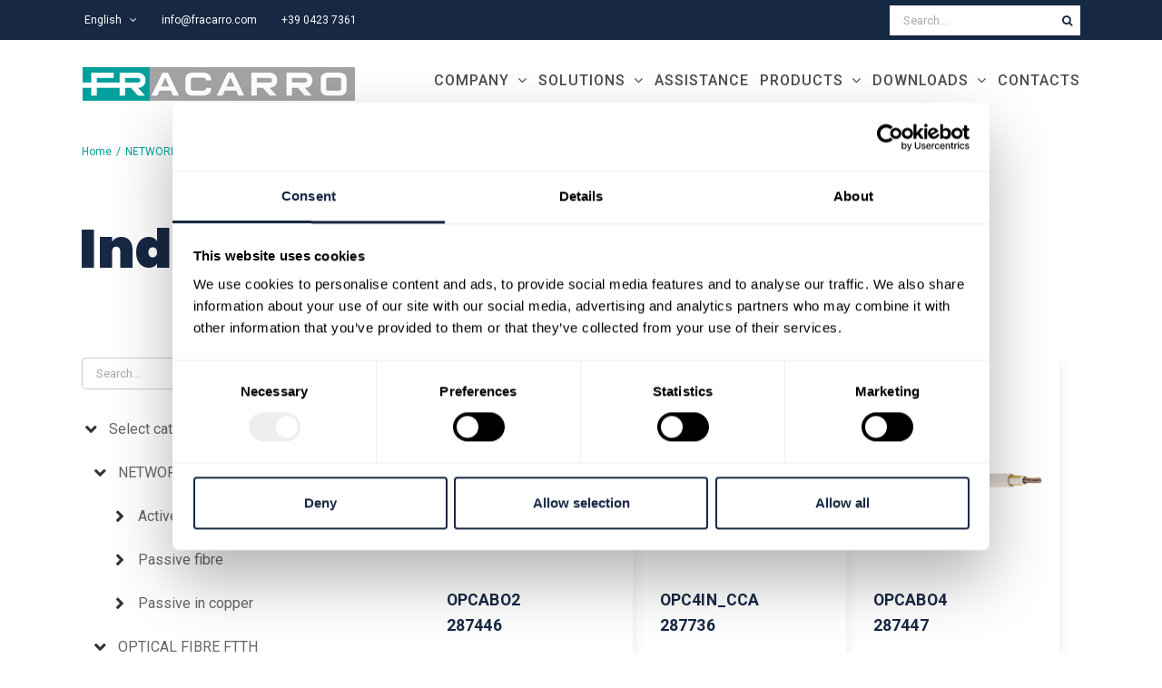

--- FILE ---
content_type: text/html; charset=UTF-8
request_url: https://fracarro.com/en/solutions/networking/passive-networks/fam-cables-fibre/ser-indoor/
body_size: 20266
content:
<!DOCTYPE html>
<html class="avada-html-layout-wide avada-html-header-position-top avada-html-is-archive" lang="en-US" prefix="og: http://ogp.me/ns# fb: http://ogp.me/ns/fb#">

<head>
	<!-- test  -->
	<meta http-equiv="X-UA-Compatible" content="IE=edge" />
	<meta http-equiv="Content-Type" content="text/html; charset=utf-8" />
	<link rel="preconnect" href="https://fonts.googleapis.com">
	<link rel="preconnect" href="https://fonts.gstatic.com" crossorigin>
	<link rel="preconnect" href="https://fonts.googleapis.com">
	<link rel="preconnect" href="https://fonts.gstatic.com" crossorigin>
	<link href="https://cdn.jsdelivr.net/npm/bootstrap@5.2.3/dist/css/bootstrap.min.css" rel="stylesheet" integrity="sha384-rbsA2VBKQhggwzxH7pPCaAqO46MgnOM80zW1RWuH61DGLwZJEdK2Kadq2F9CUG65" crossorigin="anonymous">
	<meta name="viewport" content="width=device-width, initial-scale=1" />	
	<script>
	window.dataLayer = window.dataLayer || [];
	function gtag() {
		dataLayer.push(arguments);
	}
	gtag("consent", "default", {
		ad_user_data: "denied",
		ad_personalization: "denied",
		ad_storage: "denied",
		analytics_storage: "denied",
		functionality_storage: "denied",
		personalization_storage: "denied",
		security_storage: "granted",
		wait_for_update: 500,
	});
	gtag("set", "ads_data_redaction", true);
	</script>
<script>
		(function (w, d, s, l, i) {
		w[l] = w[l] || []; w[l].push({'gtm.start':new Date().getTime(), event: 'gtm.js'});
		var f = d.getElementsByTagName(s)[0],  j = d.createElement(s), dl = l !== 'dataLayer' ? '&l=' + l : '';
		j.async = true; j.src = 'https://www.googletagmanager.com/gtm.js?id=' + i + dl;
		f.parentNode.insertBefore(j, f);})(
		window,
		document,
		'script',
		'dataLayer',
		'GTM-WHT3ZMN6'
	);
</script>
<script type="text/javascript"
		id="Cookiebot"
		src="https://consent.cookiebot.com/uc.js"
		data-cbid="e0b38eca-87d1-47b2-b4d8-1aa865f3d680"
						data-culture="EN"
				async	></script>
<meta name='robots' content='index, follow, max-image-preview:large, max-snippet:-1, max-video-preview:-1' />
	<style>img:is([sizes="auto" i], [sizes^="auto," i]) { contain-intrinsic-size: 3000px 1500px }</style>
	<link rel="alternate" hreflang="en" href="https://fracarro.com/en/solutions/networking/passive-networks/fam-cables-fibre/ser-indoor/" />
<link rel="alternate" hreflang="it" href="https://fracarro.com/it/solutions/networking/passivi-fibra/fam-cavi-fibra/ser-interno/" />
<link rel="alternate" hreflang="fr" href="https://fracarro.com/fr/categorie-produit/reseau/reseaux-passifs/fam-cables-fibres/ser-interieur/" />
<link rel="alternate" hreflang="x-default" href="https://fracarro.com/it/solutions/networking/passivi-fibra/fam-cavi-fibra/ser-interno/" />

	<!-- This site is optimized with the Yoast SEO Premium plugin v25.0 (Yoast SEO v25.0) - https://yoast.com/wordpress/plugins/seo/ -->
	<title>Indoor - Fracarro Radioindustrie SRL</title>
	<link rel="canonical" href="https://fracarro.com/en/solutions/networking/passive-networks/fam-cables-fibre/ser-indoor/" />
	<meta property="og:locale" content="en_US" />
	<meta property="og:type" content="article" />
	<meta property="og:title" content="Indoor" />
	<meta property="og:url" content="https://fracarro.com/en/solutions/networking/passive-networks/fam-cables-fibre/ser-indoor/" />
	<meta property="og:site_name" content="Fracarro Radioindustrie SRL" />
	<meta name="twitter:card" content="summary_large_image" />
	<meta name="twitter:site" content="@fracarrotweets" />
	<script type="application/ld+json" class="yoast-schema-graph">{"@context":"https://schema.org","@graph":[{"@type":"CollectionPage","@id":"https://fracarro.com/en/solutions/networking/passive-networks/fam-cables-fibre/ser-indoor/","url":"https://fracarro.com/en/solutions/networking/passive-networks/fam-cables-fibre/ser-indoor/","name":"Indoor - Fracarro Radioindustrie SRL","isPartOf":{"@id":"https://fracarro.com/en/#website"},"primaryImageOfPage":{"@id":"https://fracarro.com/en/solutions/networking/passive-networks/fam-cables-fibre/ser-indoor/#primaryimage"},"image":{"@id":"https://fracarro.com/en/solutions/networking/passive-networks/fam-cables-fibre/ser-indoor/#primaryimage"},"thumbnailUrl":"https://fracarro.com/wp-content/uploads/onpage/op_image_3ba78823abd46fab1a6d01970a5f8c1ba77c1b74.1980x.webp","breadcrumb":{"@id":"https://fracarro.com/en/solutions/networking/passive-networks/fam-cables-fibre/ser-indoor/#breadcrumb"},"inLanguage":"en-US"},{"@type":"ImageObject","inLanguage":"en-US","@id":"https://fracarro.com/en/solutions/networking/passive-networks/fam-cables-fibre/ser-indoor/#primaryimage","url":"https://fracarro.com/wp-content/uploads/onpage/op_image_3ba78823abd46fab1a6d01970a5f8c1ba77c1b74.1980x.webp","contentUrl":"https://fracarro.com/wp-content/uploads/onpage/op_image_3ba78823abd46fab1a6d01970a5f8c1ba77c1b74.1980x.webp","width":1980,"height":1980},{"@type":"BreadcrumbList","@id":"https://fracarro.com/en/solutions/networking/passive-networks/fam-cables-fibre/ser-indoor/#breadcrumb","itemListElement":[{"@type":"ListItem","position":1,"name":"Home","item":"https://fracarro.com/en/"},{"@type":"ListItem","position":2,"name":"OPTICAL FIBRE FTTH","item":"https://fracarro.com/en/solutions/optical-fibre-ftth/"},{"@type":"ListItem","position":3,"name":"Fibre optic","item":"https://fracarro.com/en/solutions/optical-fibre-ftth/optical-fibre/"},{"@type":"ListItem","position":4,"name":"Fibre Cables","item":"https://fracarro.com/en/solutions/optical-fibre-ftth/optical-fibre/fibre-cables/"},{"@type":"ListItem","position":5,"name":"Indoor"}]},{"@type":"WebSite","@id":"https://fracarro.com/en/#website","url":"https://fracarro.com/en/","name":"Fracarro Radioindustrie SRL","description":"","publisher":{"@id":"https://fracarro.com/en/#organization"},"potentialAction":[{"@type":"SearchAction","target":{"@type":"EntryPoint","urlTemplate":"https://fracarro.com/en/?s={search_term_string}"},"query-input":{"@type":"PropertyValueSpecification","valueRequired":true,"valueName":"search_term_string"}}],"inLanguage":"en-US"},{"@type":"Organization","@id":"https://fracarro.com/en/#organization","name":"Fracarro Radioindustrie SRL","url":"https://fracarro.com/en/","logo":{"@type":"ImageObject","inLanguage":"en-US","@id":"https://fracarro.com/en/#/schema/logo/image/","url":"https://fracarro.com/wp-content/uploads/2020/09/Fracarro-logo530x67.png","contentUrl":"https://fracarro.com/wp-content/uploads/2020/09/Fracarro-logo530x67.png","width":530,"height":67,"caption":"Fracarro Radioindustrie SRL"},"image":{"@id":"https://fracarro.com/en/#/schema/logo/image/"},"sameAs":["https://it-it.facebook.com/fracarro/","https://x.com/fracarrotweets","https://it.linkedin.com/company/fracarro-radioindustrie","https://www.instagram.com/fracarroradioindustrie/","https://www.youtube.com/user/FracarroOfficial?feature=watch"]}]}</script>
	<!-- / Yoast SEO Premium plugin. -->


<link rel="alternate" type="application/rss+xml" title="Fracarro Radioindustrie SRL &raquo; Feed" href="https://fracarro.com/en/feed/" />
<link rel="alternate" type="application/rss+xml" title="Fracarro Radioindustrie SRL &raquo; Comments Feed" href="https://fracarro.com/en/comments/feed/" />
					<link rel="shortcut icon" href="https://fracarro.com/wp-content/uploads/2019/02/favicon.ico" type="image/x-icon" />
		
		
		
				<link rel="alternate" type="application/rss+xml" title="Fracarro Radioindustrie SRL &raquo; Indoor Category Feed" href="https://fracarro.com/en/solutions/networking/passive-networks/fam-cables-fibre/ser-indoor/feed/" />
				
		<meta property="og:locale" content="en_US"/>
		<meta property="og:type" content="article"/>
		<meta property="og:site_name" content="Fracarro Radioindustrie SRL"/>
		<meta property="og:title" content="Indoor - Fracarro Radioindustrie SRL"/>
				<meta property="og:url" content="https://fracarro.com/en/product/287425-opc-8-indoor/"/>
																				<meta property="og:image" content="https://fracarro.com/wp-content/uploads/onpage/op_image_3ba78823abd46fab1a6d01970a5f8c1ba77c1b74.1980x.webp"/>
		<meta property="og:image:width" content="1980"/>
		<meta property="og:image:height" content="1980"/>
		<meta property="og:image:type" content="image/webp"/>
				<link rel='stylesheet' id='wpml-blocks-css' href='https://fracarro.com/wp-content/plugins/sitepress-multilingual-cms/dist/css/blocks/styles.css?ver=4.6.13' type='text/css' media='all' />
<style id='woocommerce-inline-inline-css' type='text/css'>
.woocommerce form .form-row .required { visibility: hidden; }
</style>
<link rel='stylesheet' id='wpml-legacy-dropdown-0-css' href='https://fracarro.com/wp-content/plugins/sitepress-multilingual-cms/templates/language-switchers/legacy-dropdown/style.min.css?ver=1' type='text/css' media='all' />
<link rel='stylesheet' id='wpml-legacy-post-translations-0-css' href='https://fracarro.com/wp-content/plugins/sitepress-multilingual-cms/templates/language-switchers/legacy-post-translations/style.min.css?ver=1' type='text/css' media='all' />
<link rel='stylesheet' id='wpml-menu-item-0-css' href='https://fracarro.com/wp-content/plugins/sitepress-multilingual-cms/templates/language-switchers/menu-item/style.min.css?ver=1' type='text/css' media='all' />
<link rel='stylesheet' id='fracarro-products-css' href='https://fracarro.com/wp-content/themes/Avada../themes/Avada-Child_theme/fracarro-products.css?ver=6.7.4' type='text/css' media='all' />
<link rel='stylesheet' id='searchwp-forms-css' href='https://fracarro.com/wp-content/plugins/searchwp/assets/css/frontend/search-forms.css?ver=4.3.17' type='text/css' media='all' />
<link rel='stylesheet' id='fusion-dynamic-css-css' href='https://fracarro.com/wp-content/uploads/fusion-styles/8a8777e28606bdb6d6d486629a12766b.min.css?ver=3.11.11' type='text/css' media='all' />
<script type="text/javascript" id="wpml-cookie-js-extra">
/* <![CDATA[ */
var wpml_cookies = {"wp-wpml_current_language":{"value":"en","expires":1,"path":"\/"}};
var wpml_cookies = {"wp-wpml_current_language":{"value":"en","expires":1,"path":"\/"}};
/* ]]> */
</script>
<script type="text/javascript" src="https://fracarro.com/wp-content/plugins/sitepress-multilingual-cms/res/js/cookies/language-cookie.js?ver=4.6.13" id="wpml-cookie-js" defer="defer" data-wp-strategy="defer"></script>
<script type="text/javascript" src="https://fracarro.com/wp-includes/js/jquery/jquery.min.js?ver=3.7.1" id="jquery-core-js"></script>
<script type="text/javascript" src="https://fracarro.com/wp-includes/js/jquery/jquery-migrate.min.js?ver=3.4.1" id="jquery-migrate-js"></script>
<script type="text/javascript" src="https://fracarro.com/wp-content/plugins/revslider/public/assets/js/rbtools.min.js?ver=6.5.7" async id="tp-tools-js"></script>
<script type="text/javascript" src="https://fracarro.com/wp-content/plugins/revslider/public/assets/js/rs6.min.js?ver=6.5.7" async id="revmin-js"></script>
<script type="text/javascript" src="https://fracarro.com/wp-content/plugins/woocommerce/assets/js/jquery-blockui/jquery.blockUI.min.js?ver=2.7.0-wc.9.4.1" id="jquery-blockui-js" defer="defer" data-wp-strategy="defer"></script>
<script type="text/javascript" id="wc-add-to-cart-js-extra">
/* <![CDATA[ */
var wc_add_to_cart_params = {"ajax_url":"\/wp-admin\/admin-ajax.php?lang=en","wc_ajax_url":"\/en\/?wc-ajax=%%endpoint%%","i18n_view_cart":"View cart","cart_url":"https:\/\/fracarro.com\/fr\/carrello\/","is_cart":"","cart_redirect_after_add":"no"};
/* ]]> */
</script>
<script type="text/javascript" src="https://fracarro.com/wp-content/plugins/woocommerce/assets/js/frontend/add-to-cart.min.js?ver=9.4.1" id="wc-add-to-cart-js" defer="defer" data-wp-strategy="defer"></script>
<script type="text/javascript" src="https://fracarro.com/wp-content/plugins/woocommerce/assets/js/js-cookie/js.cookie.min.js?ver=2.1.4-wc.9.4.1" id="js-cookie-js" defer="defer" data-wp-strategy="defer"></script>
<script type="text/javascript" id="woocommerce-js-extra">
/* <![CDATA[ */
var woocommerce_params = {"ajax_url":"\/wp-admin\/admin-ajax.php?lang=en","wc_ajax_url":"\/en\/?wc-ajax=%%endpoint%%"};
/* ]]> */
</script>
<script type="text/javascript" src="https://fracarro.com/wp-content/plugins/woocommerce/assets/js/frontend/woocommerce.min.js?ver=9.4.1" id="woocommerce-js" defer="defer" data-wp-strategy="defer"></script>
<script type="text/javascript" src="https://fracarro.com/wp-content/plugins/sitepress-multilingual-cms/templates/language-switchers/legacy-dropdown/script.min.js?ver=1" id="wpml-legacy-dropdown-0-js"></script>
<script type="text/javascript" id="wpml-browser-redirect-js-extra">
/* <![CDATA[ */
var wpml_browser_redirect_params = {"pageLanguage":"en","languageUrls":{"en_us":"https:\/\/fracarro.com\/en\/solutions\/networking\/passive-networks\/fam-cables-fibre\/ser-indoor\/","en":"https:\/\/fracarro.com\/en\/solutions\/networking\/passive-networks\/fam-cables-fibre\/ser-indoor\/","us":"https:\/\/fracarro.com\/en\/solutions\/networking\/passive-networks\/fam-cables-fibre\/ser-indoor\/","it_it":"https:\/\/fracarro.com\/it\/solutions\/networking\/passivi-fibra\/fam-cavi-fibra\/ser-interno\/","it":"https:\/\/fracarro.com\/it\/solutions\/networking\/passivi-fibra\/fam-cavi-fibra\/ser-interno\/","fr_fr":"https:\/\/fracarro.com\/fr\/categorie-produit\/reseau\/reseaux-passifs\/fam-cables-fibres\/ser-interieur\/","fr":"https:\/\/fracarro.com\/fr\/categorie-produit\/reseau\/reseaux-passifs\/fam-cables-fibres\/ser-interieur\/"},"cookie":{"name":"_icl_visitor_lang_js","domain":"fracarro.com","path":"\/","expiration":24}};
/* ]]> */
</script>
<script type="text/plain" data-cookieconsent="preferences" src="https://fracarro.com/wp-content/plugins/sitepress-multilingual-cms/dist/js/browser-redirect/app.js?ver=4.6.13" id="wpml-browser-redirect-js"></script>
<link rel="https://api.w.org/" href="https://fracarro.com/en/wp-json/" /><link rel="alternate" title="JSON" type="application/json" href="https://fracarro.com/en/wp-json/wp/v2/product_cat/50447" /><link rel="EditURI" type="application/rsd+xml" title="RSD" href="https://fracarro.com/xmlrpc.php?rsd" />
<meta name="generator" content="WordPress 6.7.4" />
<meta name="generator" content="WooCommerce 9.4.1" />
<meta name="generator" content="WPML ver:4.6.13 stt:1,4,27;" />
<link rel="preload" href="https://fracarro.com/wp-content/themes/Avada/includes/lib/assets/fonts/icomoon/awb-icons.woff" as="font" type="font/woff" crossorigin><link rel="preload" href="//fracarro.com/wp-content/themes/Avada/includes/lib/assets/fonts/fontawesome/webfonts/fa-brands-400.woff2" as="font" type="font/woff2" crossorigin><link rel="preload" href="//fracarro.com/wp-content/themes/Avada/includes/lib/assets/fonts/fontawesome/webfonts/fa-regular-400.woff2" as="font" type="font/woff2" crossorigin><link rel="preload" href="//fracarro.com/wp-content/themes/Avada/includes/lib/assets/fonts/fontawesome/webfonts/fa-solid-900.woff2" as="font" type="font/woff2" crossorigin><link rel="preload" href="https://fonts.gstatic.com/s/ptsans/v18/jizaRExUiTo99u79D0KExQ.woff2" as="font" type="font/woff2" crossorigin><link rel="preload" href="https://fonts.gstatic.com/s/roboto/v49/KFO7CnqEu92Fr1ME7kSn66aGLdTylUAMa3yUBA.woff2" as="font" type="font/woff2" crossorigin><style type="text/css" id="css-fb-visibility">@media screen and (max-width: 640px){.fusion-no-small-visibility{display:none !important;}body .sm-text-align-center{text-align:center !important;}body .sm-text-align-left{text-align:left !important;}body .sm-text-align-right{text-align:right !important;}body .sm-flex-align-center{justify-content:center !important;}body .sm-flex-align-flex-start{justify-content:flex-start !important;}body .sm-flex-align-flex-end{justify-content:flex-end !important;}body .sm-mx-auto{margin-left:auto !important;margin-right:auto !important;}body .sm-ml-auto{margin-left:auto !important;}body .sm-mr-auto{margin-right:auto !important;}body .fusion-absolute-position-small{position:absolute;top:auto;width:100%;}.awb-sticky.awb-sticky-small{ position: sticky; top: var(--awb-sticky-offset,0); }}@media screen and (min-width: 641px) and (max-width: 1024px){.fusion-no-medium-visibility{display:none !important;}body .md-text-align-center{text-align:center !important;}body .md-text-align-left{text-align:left !important;}body .md-text-align-right{text-align:right !important;}body .md-flex-align-center{justify-content:center !important;}body .md-flex-align-flex-start{justify-content:flex-start !important;}body .md-flex-align-flex-end{justify-content:flex-end !important;}body .md-mx-auto{margin-left:auto !important;margin-right:auto !important;}body .md-ml-auto{margin-left:auto !important;}body .md-mr-auto{margin-right:auto !important;}body .fusion-absolute-position-medium{position:absolute;top:auto;width:100%;}.awb-sticky.awb-sticky-medium{ position: sticky; top: var(--awb-sticky-offset,0); }}@media screen and (min-width: 1025px){.fusion-no-large-visibility{display:none !important;}body .lg-text-align-center{text-align:center !important;}body .lg-text-align-left{text-align:left !important;}body .lg-text-align-right{text-align:right !important;}body .lg-flex-align-center{justify-content:center !important;}body .lg-flex-align-flex-start{justify-content:flex-start !important;}body .lg-flex-align-flex-end{justify-content:flex-end !important;}body .lg-mx-auto{margin-left:auto !important;margin-right:auto !important;}body .lg-ml-auto{margin-left:auto !important;}body .lg-mr-auto{margin-right:auto !important;}body .fusion-absolute-position-large{position:absolute;top:auto;width:100%;}.awb-sticky.awb-sticky-large{ position: sticky; top: var(--awb-sticky-offset,0); }}</style>	<noscript><style>.woocommerce-product-gallery{ opacity: 1 !important; }</style></noscript>
	<meta name="generator" content="Powered by Slider Revolution 6.5.7 - responsive, Mobile-Friendly Slider Plugin for WordPress with comfortable drag and drop interface." />
<style class='wp-fonts-local' type='text/css'>
@font-face{font-family:Inter;font-style:normal;font-weight:300 900;font-display:fallback;src:url('https://fracarro.com/wp-content/plugins/woocommerce/assets/fonts/Inter-VariableFont_slnt,wght.woff2') format('woff2');font-stretch:normal;}
@font-face{font-family:Cardo;font-style:normal;font-weight:400;font-display:fallback;src:url('https://fracarro.com/wp-content/plugins/woocommerce/assets/fonts/cardo_normal_400.woff2') format('woff2');}
</style>
<script type="text/javascript">function setREVStartSize(e){
			//window.requestAnimationFrame(function() {				 
				window.RSIW = window.RSIW===undefined ? window.innerWidth : window.RSIW;	
				window.RSIH = window.RSIH===undefined ? window.innerHeight : window.RSIH;	
				try {								
					var pw = document.getElementById(e.c).parentNode.offsetWidth,
						newh;
					pw = pw===0 || isNaN(pw) ? window.RSIW : pw;
					e.tabw = e.tabw===undefined ? 0 : parseInt(e.tabw);
					e.thumbw = e.thumbw===undefined ? 0 : parseInt(e.thumbw);
					e.tabh = e.tabh===undefined ? 0 : parseInt(e.tabh);
					e.thumbh = e.thumbh===undefined ? 0 : parseInt(e.thumbh);
					e.tabhide = e.tabhide===undefined ? 0 : parseInt(e.tabhide);
					e.thumbhide = e.thumbhide===undefined ? 0 : parseInt(e.thumbhide);
					e.mh = e.mh===undefined || e.mh=="" || e.mh==="auto" ? 0 : parseInt(e.mh,0);		
					if(e.layout==="fullscreen" || e.l==="fullscreen") 						
						newh = Math.max(e.mh,window.RSIH);					
					else{					
						e.gw = Array.isArray(e.gw) ? e.gw : [e.gw];
						for (var i in e.rl) if (e.gw[i]===undefined || e.gw[i]===0) e.gw[i] = e.gw[i-1];					
						e.gh = e.el===undefined || e.el==="" || (Array.isArray(e.el) && e.el.length==0)? e.gh : e.el;
						e.gh = Array.isArray(e.gh) ? e.gh : [e.gh];
						for (var i in e.rl) if (e.gh[i]===undefined || e.gh[i]===0) e.gh[i] = e.gh[i-1];
											
						var nl = new Array(e.rl.length),
							ix = 0,						
							sl;					
						e.tabw = e.tabhide>=pw ? 0 : e.tabw;
						e.thumbw = e.thumbhide>=pw ? 0 : e.thumbw;
						e.tabh = e.tabhide>=pw ? 0 : e.tabh;
						e.thumbh = e.thumbhide>=pw ? 0 : e.thumbh;					
						for (var i in e.rl) nl[i] = e.rl[i]<window.RSIW ? 0 : e.rl[i];
						sl = nl[0];									
						for (var i in nl) if (sl>nl[i] && nl[i]>0) { sl = nl[i]; ix=i;}															
						var m = pw>(e.gw[ix]+e.tabw+e.thumbw) ? 1 : (pw-(e.tabw+e.thumbw)) / (e.gw[ix]);					
						newh =  (e.gh[ix] * m) + (e.tabh + e.thumbh);
					}
					var el = document.getElementById(e.c);
					if (el!==null && el) el.style.height = newh+"px";					
					el = document.getElementById(e.c+"_wrapper");
					if (el!==null && el) {
						el.style.height = newh+"px";
						el.style.display = "block";
					}
				} catch(e){
					console.log("Failure at Presize of Slider:" + e)
				}					   
			//});
		  };</script>
		<style type="text/css" id="wp-custom-css">
			@media only screen and (max-width: 768px) {
  .sottotitolo-storia {
	  padding-bottom: 30px !important;
  }
}		</style>
				<script type="text/javascript">
			var doc = document.documentElement;
			doc.setAttribute( 'data-useragent', navigator.userAgent );
		</script>
		<!-- Google tag (gtag.js) -->
<script async src="https://www.googletagmanager.com/gtag/js?id=G-T6HPE2HL3C"></script>
<script>
  window.dataLayer = window.dataLayer || [];
  function gtag(){dataLayer.push(arguments);}
  gtag('js', new Date());

  gtag('config', 'G-T6HPE2HL3C');
</script>
<!-- Google tag (gtag.js) -->
<script async src="https://www.googletagmanager.com/gtag/js?id=G-TK1KYG7TNY"></script>
<script>
  window.dataLayer = window.dataLayer || [];
  function gtag(){dataLayer.push(arguments);}
  gtag('js', new Date());

  gtag('config', 'G-TK1KYG7TNY');
</script>

<!-- Google Tag Manager -->
<script>(function(w,d,s,l,i){w[l]=w[l]||[];w[l].push({'gtm.start':
new Date().getTime(),event:'gtm.js'});var f=d.getElementsByTagName(s)[0],
j=d.createElement(s),dl=l!='dataLayer'?'&l='+l:'';j.async=true;j.src=
'https://www.googletagmanager.com/gtm.js?id='+i+dl;f.parentNode.insertBefore(j,f);
})(window,document,'script','dataLayer','GTM-WHT3ZMN6');</script>
<!-- End Google Tag Manager -->	
	<!-- other scripts -->
	<link href="https://fonts.googleapis.com/css2?family=Poppins:wght@100;200;300;400;500;600;700;800;900&display=swap" rel="stylesheet">
	<link href="https://fonts.googleapis.com/css2?family=Roboto:wght@100;300;400;500;700;900&display=swap" rel="stylesheet">
	<link href="/wp-content/themes/Avada-Child-Theme/fracarro-products.css" rel="stylesheet">
	<script src="https://cdn.jsdelivr.net/npm/@splidejs/splide@4.1.4/dist/js/splide.min.js"></script>
	<link href="https://cdnjs.cloudflare.com/ajax/libs/lightbox2/2.11.3/css/lightbox.min.css" rel="stylesheet">
	<link href="https://cdn.jsdelivr.net/npm/@splidejs/splide@4.1.4/dist/css/splide.min.css" rel="stylesheet">

	
	</head>


<body class="archive tax-product_cat term-ser-indoor term-50447 theme-Avada woocommerce woocommerce-page woocommerce-no-js has-sidebar fusion-image-hovers fusion-pagination-sizing fusion-button_type-flat fusion-button_span-no fusion-button_gradient-linear avada-image-rollover-circle-yes avada-image-rollover-yes avada-image-rollover-direction-left fusion-body ltr fusion-sticky-header no-tablet-sticky-header no-mobile-totop avada-has-rev-slider-styles fusion-disable-outline fusion-sub-menu-fade mobile-logo-pos-left layout-wide-mode avada-has-boxed-modal-shadow-none layout-scroll-offset-full avada-has-zero-margin-offset-top fusion-top-header menu-text-align-center fusion-woo-product-design-classic fusion-woo-shop-page-columns-3 fusion-woo-related-columns-3 fusion-woo-archive-page-columns-3 avada-has-woo-gallery-disabled woo-sale-badge-circle woo-outofstock-badge-top_bar mobile-menu-design-modern fusion-show-pagination-text fusion-header-layout-v3 avada-responsive avada-footer-fx-none avada-menu-highlight-style-bar fusion-search-form-classic fusion-main-menu-search-dropdown fusion-avatar-square avada-sticky-shrinkage avada-dropdown-styles avada-blog-layout-large avada-blog-archive-layout-large avada-header-shadow-no avada-menu-icon-position-left avada-has-megamenu-shadow avada-has-mainmenu-dropdown-divider avada-has-titlebar-bar_and_content avada-has-slidingbar-widgets avada-has-slidingbar-position-top avada-slidingbar-toggle-style-triangle avada-has-slidingbar-sticky avada-has-pagination-padding avada-flyout-menu-direction-fade avada-ec-views-v1" data-awb-post-id="182139">
	<!-- Google Tag Manager (noscript) -->
<noscript><iframe src="https://www.googletagmanager.com/ns.html?id=GTM-WHT3ZMN6"
height="0" width="0" style="display:none;visibility:hidden"></iframe></noscript>
<!-- End Google Tag Manager (noscript) -->	<a class="skip-link screen-reader-text" href="#content">Skip to content</a>

	<div id="boxed-wrapper">
		<div class="fusion-sides-frame"></div>
		<div id="wrapper" class="fusion-wrapper">
			<div id="home" style="position:relative;top:-1px;"></div>
			
				
			<header class="fusion-header-wrapper">
				<div class="fusion-header-v3 fusion-logo-alignment fusion-logo-left fusion-sticky-menu- fusion-sticky-logo-1 fusion-mobile-logo-1  fusion-mobile-menu-design-modern">
					
<div class="fusion-secondary-header">
	<div class="fusion-row">
					<div class="fusion-alignleft">
				<nav class="fusion-secondary-menu" role="navigation" aria-label="Secondary Menu"><ul id="menu-top-menu" class="menu"><li  id="menu-item-wpml-ls-210-en"  class="menu-item wpml-ls-slot-210 wpml-ls-item wpml-ls-item-en wpml-ls-current-language wpml-ls-menu-item wpml-ls-first-item menu-item-type-wpml_ls_menu_item menu-item-object-wpml_ls_menu_item menu-item-has-children menu-item-wpml-ls-210-en fusion-dropdown-menu"  data-classes="menu-item" data-item-id="wpml-ls-210-en"><a  title="English" href="https://fracarro.com/en/solutions/networking/passive-networks/fam-cables-fibre/ser-indoor/" class="fusion-bar-highlight wpml-ls-link"><span class="menu-text"><span class="wpml-ls-native" lang="en">English</span></span> <span class="fusion-caret"><i class="fusion-dropdown-indicator" aria-hidden="true"></i></span></a><ul class="sub-menu"><li  id="menu-item-wpml-ls-210-it"  class="menu-item wpml-ls-slot-210 wpml-ls-item wpml-ls-item-it wpml-ls-menu-item menu-item-type-wpml_ls_menu_item menu-item-object-wpml_ls_menu_item menu-item-wpml-ls-210-it fusion-dropdown-submenu"  data-classes="menu-item"><a  title="Italiano" href="https://fracarro.com/it/solutions/networking/passivi-fibra/fam-cavi-fibra/ser-interno/" class="fusion-bar-highlight wpml-ls-link"><span><span class="wpml-ls-native" lang="it">Italiano</span></span></a></li><li  id="menu-item-wpml-ls-210-fr"  class="menu-item wpml-ls-slot-210 wpml-ls-item wpml-ls-item-fr wpml-ls-menu-item wpml-ls-last-item menu-item-type-wpml_ls_menu_item menu-item-object-wpml_ls_menu_item menu-item-wpml-ls-210-fr fusion-dropdown-submenu"  data-classes="menu-item"><a  title="Français" href="https://fracarro.com/fr/categorie-produit/reseau/reseaux-passifs/fam-cables-fibres/ser-interieur/" class="fusion-bar-highlight wpml-ls-link"><span><span class="wpml-ls-native" lang="fr">Français</span></span></a></li></ul></li><li  id="menu-item-140202"  class="menu-item menu-item-type-custom menu-item-object-custom menu-item-140202"  data-item-id="140202"><a  href="mailto:info@fracarro.com" class="fusion-bar-highlight"><span class="menu-text">info@fracarro.com</span></a></li><li  id="menu-item-140203"  class="menu-item menu-item-type-custom menu-item-object-custom menu-item-140203"  data-item-id="140203"><a  href="tel:+3904237361" class="fusion-bar-highlight"><span class="menu-text">+39 0423 7361</span></a></li></ul></nav><nav class="fusion-mobile-nav-holder fusion-mobile-menu-text-align-left" aria-label="Secondary Mobile Menu"></nav>			</div>
							<div class="fusion-alignright">
			<div class="fusion-contact-info"><span class="fusion-contact-info-phone-number"> </span></div>				<div class="fusion-secondary-menu-search">		<form role="search" class="searchform fusion-search-form  fusion-search-form-classic" method="get" action="https://fracarro.com/en/">
			<div class="fusion-search-form-content">

				
				<div class="fusion-search-field search-field">
					<label><span class="screen-reader-text">Search for:</span>
													<input type="search" value="" name="s" class="s" placeholder="Search..." required aria-required="true" aria-label="Search..."/>
											</label>
				</div>
				<div class="fusion-search-button search-button">
					<input type="submit" class="fusion-search-submit searchsubmit" aria-label="Search" value="&#xf002;" />
									</div>

				
			</div>


			
		</form>
					</div>
			</div>
</div>
<div class="fusion-header-sticky-height"></div>
<div class="fusion-header">
	<div class="fusion-row">
					<div class="fusion-logo" data-margin-top="30px" data-margin-bottom="30px" data-margin-left="-20px" data-margin-right="0px">
			<a class="fusion-logo-link"  href="https://fracarro.com/en/" >

						<!-- standard logo -->
			<img src="https://fracarro.com/wp-content/uploads/2024/06/Fracarro-logo-300px-RGB.jpg" srcset="https://fracarro.com/wp-content/uploads/2024/06/Fracarro-logo-300px-RGB.jpg 1x, https://fracarro.com/wp-content/uploads/2024/06/Fracarro-logo-300px-RGB.jpg 2x" width="300" height="37" style="max-height:37px;height:auto;" alt="Fracarro Radioindustrie SRL Logo" data-retina_logo_url="https://fracarro.com/wp-content/uploads/2024/06/Fracarro-logo-300px-RGB.jpg" class="fusion-standard-logo" />

											<!-- mobile logo -->
				<img src="https://fracarro.com/wp-content/uploads/2024/06/Fracarro-logo-300px-RGB.jpg" srcset="https://fracarro.com/wp-content/uploads/2024/06/Fracarro-logo-300px-RGB.jpg 1x, https://fracarro.com/wp-content/uploads/2024/06/Fracarro-logo-300px-RGB.jpg 2x" width="300" height="37" style="max-height:37px;height:auto;" alt="Fracarro Radioindustrie SRL Logo" data-retina_logo_url="https://fracarro.com/wp-content/uploads/2024/06/Fracarro-logo-300px-RGB.jpg" class="fusion-mobile-logo" />
			
											<!-- sticky header logo -->
				<img src="https://fracarro.com/wp-content/uploads/2024/06/Fracarro-logo-300px-RGB.jpg" srcset="https://fracarro.com/wp-content/uploads/2024/06/Fracarro-logo-300px-RGB.jpg 1x, https://fracarro.com/wp-content/uploads/2024/06/Fracarro-logo-300px-RGB.jpg 2x" width="300" height="37" style="max-height:37px;height:auto;" alt="Fracarro Radioindustrie SRL Logo" data-retina_logo_url="https://fracarro.com/wp-content/uploads/2024/06/Fracarro-logo-300px-RGB.jpg" class="fusion-sticky-logo" />
					</a>
		</div>		<nav class="fusion-main-menu" aria-label="Main Menu"><ul id="menu-menu-principale-en" class="fusion-menu"><li  id="menu-item-21212"  class="menu-item menu-item-type-custom menu-item-object-custom menu-item-has-children menu-item-21212 fusion-dropdown-menu"  data-item-id="21212"><a  class="fusion-bar-highlight"><span class="menu-text">COMPANY</span> <span class="fusion-caret"><i class="fusion-dropdown-indicator" aria-hidden="true"></i></span></a><ul class="sub-menu"><li  id="menu-item-48370"  class="menu-item menu-item-type-post_type menu-item-object-page menu-item-48370 fusion-dropdown-submenu" ><a  href="https://fracarro.com/en/company/who-we-are/" class="fusion-bar-highlight"><span>Who We Are</span></a></li><li  id="menu-item-48371"  class="menu-item menu-item-type-post_type menu-item-object-page menu-item-48371 fusion-dropdown-submenu" ><a  href="https://fracarro.com/en/company/history/" class="fusion-bar-highlight"><span>History</span></a></li><li  id="menu-item-48372"  class="menu-item menu-item-type-post_type menu-item-object-page menu-item-48372 fusion-dropdown-submenu" ><a  href="https://fracarro.com/en/company/certifications/" class="fusion-bar-highlight"><span>Certifications</span></a></li></ul></li><li  id="menu-item-21228"  class="menu-item menu-item-type-custom menu-item-object-custom menu-item-has-children menu-item-21228 fusion-dropdown-menu"  data-item-id="21228"><a  class="fusion-bar-highlight"><span class="menu-text">SOLUTIONS</span> <span class="fusion-caret"><i class="fusion-dropdown-indicator" aria-hidden="true"></i></span></a><ul class="sub-menu"><li  id="menu-item-154808"  class="menu-item menu-item-type-custom menu-item-object-custom menu-item-154808 fusion-dropdown-submenu" ><a  href="/en/gpon-solution/" class="fusion-bar-highlight"><span>GPON</span></a></li><li  id="menu-item-154809"  class="menu-item menu-item-type-post_type menu-item-object-page menu-item-154809 fusion-dropdown-submenu" ><a  href="https://fracarro.com/en/optical-fiber-solutions/" class="fusion-bar-highlight"><span>Optical Fibre</span></a></li><li  id="menu-item-154811"  class="menu-item menu-item-type-post_type menu-item-object-page menu-item-154811 fusion-dropdown-submenu" ><a  href="https://fracarro.com/en/hospitality-solutions/" class="fusion-bar-highlight"><span>Hospitality</span></a></li><li  id="menu-item-154812"  class="menu-item menu-item-type-post_type menu-item-object-page menu-item-154812 fusion-dropdown-submenu" ><a  href="https://fracarro.com/en/condominium-solutions/" class="fusion-bar-highlight"><span>Condominium</span></a></li><li  id="menu-item-154810"  class="menu-item menu-item-type-post_type menu-item-object-page menu-item-154810 fusion-dropdown-submenu" ><a  href="https://fracarro.com/en/residential-and-domestic-solutions/" class="fusion-bar-highlight"><span>Residential</span></a></li></ul></li><li  id="menu-item-139491"  class="menu-item menu-item-type-post_type menu-item-object-page menu-item-139491"  data-item-id="139491"><a  href="https://fracarro.com/en/assistance/" class="fusion-bar-highlight"><span class="menu-text">ASSISTANCE</span></a></li><li  id="menu-item-21216"  class="menu-item menu-item-type-custom menu-item-object-custom menu-item-has-children menu-item-21216 fusion-dropdown-menu"  data-item-id="21216"><a  href="/en/solutions/" class="fusion-bar-highlight"><span class="menu-text">PRODUCTS</span> <span class="fusion-caret"><i class="fusion-dropdown-indicator" aria-hidden="true"></i></span></a><ul class="sub-menu"><li  id="menu-item-185082"  class="menu-item menu-item-type-taxonomy menu-item-object-product_cat current-product_cat-ancestor menu-item-has-children menu-item-185082 fusion-dropdown-submenu" ><a  href="https://fracarro.com/en/solutions/networking/" class="fusion-bar-highlight"><span>NETWORKING</span></a><ul class="sub-menu"><li  id="menu-item-185081"  class="menu-item menu-item-type-taxonomy menu-item-object-product_cat menu-item-185081" ><a  href="https://fracarro.com/en/solutions/networking/active-networks/" class="fusion-bar-highlight"><span>Active networks</span></a></li><li  id="menu-item-185083"  class="menu-item menu-item-type-taxonomy menu-item-object-product_cat current-product_cat-ancestor menu-item-185083" ><a  href="https://fracarro.com/en/solutions/networking/passive-networks/" class="fusion-bar-highlight"><span>Passive fibre</span></a></li><li  id="menu-item-185084"  class="menu-item menu-item-type-taxonomy menu-item-object-product_cat menu-item-185084" ><a  href="https://fracarro.com/en/solutions/networking/passive-in-copper/" class="fusion-bar-highlight"><span>Passive in copper</span></a></li></ul></li><li  id="menu-item-179960"  class="menu-item menu-item-type-custom menu-item-object-custom menu-item-179960 fusion-dropdown-submenu" ><a  href="/en/solutions/optical-fibre-ftth/optical-fibre/" class="fusion-bar-highlight"><span>OPTICAL FIBRE FTTH</span></a></li><li  id="menu-item-185085"  class="menu-item menu-item-type-taxonomy menu-item-object-product_cat menu-item-has-children menu-item-185085 fusion-dropdown-submenu" ><a  href="https://fracarro.com/en/solutions/tv-satellite-en/" class="fusion-bar-highlight"><span>TV SATELLITE</span></a><ul class="sub-menu"><li  id="menu-item-185086"  class="menu-item menu-item-type-taxonomy menu-item-object-product_cat menu-item-185086" ><a  href="https://fracarro.com/en/solutions/tv-satellite-en/aerials/" class="fusion-bar-highlight"><span>Aerials</span></a></li><li  id="menu-item-185087"  class="menu-item menu-item-type-taxonomy menu-item-object-product_cat menu-item-185087" ><a  href="https://fracarro.com/en/solutions/tv-satellite-en/indoor-outdoor-equipment/" class="fusion-bar-highlight"><span>Electronics</span></a></li><li  id="menu-item-185088"  class="menu-item menu-item-type-taxonomy menu-item-object-product_cat menu-item-185088" ><a  href="https://fracarro.com/en/solutions/tv-satellite-en/head-ends/" class="fusion-bar-highlight"><span>Headends</span></a></li><li  id="menu-item-185089"  class="menu-item menu-item-type-taxonomy menu-item-object-product_cat menu-item-185089" ><a  href="https://fracarro.com/en/solutions/tv-satellite-en/multiswitches/" class="fusion-bar-highlight"><span>Multiswitches</span></a></li><li  id="menu-item-185090"  class="menu-item menu-item-type-taxonomy menu-item-object-product_cat menu-item-185090" ><a  href="https://fracarro.com/en/solutions/tv-satellite-en/distribution/" class="fusion-bar-highlight"><span>Distribution</span></a></li><li  id="menu-item-185091"  class="menu-item menu-item-type-taxonomy menu-item-object-product_cat menu-item-185091" ><a  href="https://fracarro.com/en/solutions/tv-satellite-en/kit/" class="fusion-bar-highlight"><span>KIT</span></a></li></ul></li><li  id="menu-item-179969"  class="menu-item menu-item-type-custom menu-item-object-custom menu-item-179969 fusion-dropdown-submenu" ><a  href="/en/solutions/rack-cabinet/gr-rack-cabinet/" class="fusion-bar-highlight"><span>RACK CABINET</span></a></li><li  id="menu-item-179970"  class="menu-item menu-item-type-custom menu-item-object-custom menu-item-179970 fusion-dropdown-submenu" ><a  href="/en/solutions/instruments-en/gr-instruments/" class="fusion-bar-highlight"><span>INSTRUMENTS</span></a></li></ul></li><li  id="menu-item-185060"  class="menu-item menu-item-type-custom menu-item-object-custom menu-item-has-children menu-item-185060 fusion-dropdown-menu"  data-item-id="185060"><a  href="#" class="fusion-bar-highlight"><span class="menu-text">DOWNLOADS</span> <span class="fusion-caret"><i class="fusion-dropdown-indicator" aria-hidden="true"></i></span></a><ul class="sub-menu"><li  id="menu-item-139493"  class="menu-item menu-item-type-post_type menu-item-object-page menu-item-139493 fusion-dropdown-submenu" ><a  href="https://fracarro.com/en/catalogues/" class="fusion-bar-highlight"><span>Catalogues &#038; brochure</span></a></li><li  id="menu-item-142904"  class="menu-item menu-item-type-post_type menu-item-object-page menu-item-142904 fusion-dropdown-submenu" ><a  href="https://fracarro.com/en/software-firmware-configurations/" class="fusion-bar-highlight"><span>Software firmware and configurations</span></a></li></ul></li><li  id="menu-item-185141"  class="menu-item menu-item-type-post_type menu-item-object-page menu-item-185141"  data-item-id="185141"><a  href="https://fracarro.com/en/international/" class="fusion-bar-highlight"><span class="menu-text">CONTACTS</span></a></li></ul></nav>	<div class="fusion-mobile-menu-icons">
							<a href="#" class="fusion-icon awb-icon-bars" aria-label="Toggle mobile menu" aria-expanded="false"></a>
		
		
		
			</div>

<nav class="fusion-mobile-nav-holder fusion-mobile-menu-text-align-left" aria-label="Main Menu Mobile"></nav>

					</div>
</div>
				</div>
				<div class="fusion-clearfix"></div>
			</header>
							
						<div id="sliders-container" class="fusion-slider-visibility">
					</div>
				
				
			
			<section class="avada-page-titlebar-wrapper" aria-label="Page Title Bar">
	<div class="fusion-page-title-bar fusion-page-title-bar-none fusion-page-title-bar-right">
		<div class="fusion-page-title-row">
			<div class="fusion-page-title-wrapper">
				<div class="fusion-page-title-captions">

					
					
				</div>

															<div class="fusion-page-title-secondary">
							<nav class="fusion-breadcrumbs awb-yoast-breadcrumbs" ara-label="Breadcrumb"><ol class="awb-breadcrumb-list"><li class="fusion-breadcrumb-item awb-breadcrumb-sep" ><a href="https://fracarro.com/en/" class="fusion-breadcrumb-link"><span >Home</span></a></li><li class="fusion-breadcrumb-item awb-breadcrumb-sep" ><a href="https://fracarro.com/en/solutions/networking/" class="fusion-breadcrumb-link"><span >NETWORKING</span></a></li><li class="fusion-breadcrumb-item awb-breadcrumb-sep" ><a href="https://fracarro.com/en/solutions/networking/passive-networks/" class="fusion-breadcrumb-link"><span >Passive fibre</span></a></li><li class="fusion-breadcrumb-item awb-breadcrumb-sep" ><a href="https://fracarro.com/en/solutions/networking/passive-networks/fam-cables-fibre/" class="fusion-breadcrumb-link"><span >Multifibre cables</span></a></li><li class="fusion-breadcrumb-item"  aria-current="page"><span  class="breadcrumb-leaf">Indoor</span></li></ol></nav>						</div>
									
			</div>
		</div>
	</div>
</section>

						<main id="main" class="clearfix ">
				<div class="fusion-row" style="">
<style>

</style>


<div class="row count-prodotti py-5">
    <h1>
        Indoor        <!-- (12 prodotti) -->
    </h1>
    <p></p>
    </div>


<div class="row d-flex flex-row flex-column flex-lg-row aside-product-op">
            <div class="col-12 col-lg-4">
            <div>
                <form class="col-filtri" action="https://fracarro.com/en/solutions/">
                    <input type=text name=user_search value="" placeholder="Search..." />
                    <input type=submit value="" />
                </form>
            </div>
            <details id="seleziona-categoria">
                <summary>
                    <div class="intestazione-sommario">
                        <i class="summary-i fa-angle-right fas"></i>
                        <a href="#">Select category</a>
                    </div>
                </summary>
                <div class="elenco-sommario">
                    
                    <ul>
                                                    <details open >
                                <summary>
                                    <div class="intestazione-sommario">
                                        <i class="summary-i fa-angle-right fas"></i>
                                        <a href="https://fracarro.com/en/solutions/networking/">NETWORKING</a>
                                    </div>
                                </summary>
                                <div class="elenco-sommario space-sommario">
                                    <ul>
                                                                                    <details  >
                                                <summary>
                                                    <div class="intestazione-sommario">
                                                        <i class="summary-i fa-angle-right fas"></i>
                                                        <a href="https://fracarro.com/en/solutions/networking/active-networks/">Active networks</a>
                                                    </div>
                                                </summary>
                                                <div class="elenco-sommario space-sommario">
                                                    <ul>
                                                                                                                    <details  >
                                                                <summary>
                                                                    <div class="intestazione-sommario">
                                                                        <i class="summary-i fa-angle-right fas"></i>
                                                                        <a href="https://fracarro.com/en/solutions/networking/active-networks/fam-switches-routers/">Switches/routers</a>
                                                                    </div>
                                                                </summary>
                                                                <div class="elenco-sommario">
                                                                    <ul>
                                                                                                                                                                                                                                <a href="https://fracarro.com/en/solutions/networking/active-networks/fam-switches-routers/ser-managed/" class="ser-sum">Managed swithes</a>
                                                                                                                                                                                                                                <a href="https://fracarro.com/en/solutions/networking/active-networks/fam-switches-routers/ser-switch-router-accessories/" class="ser-sum">Accessories</a>
                                                                                                                                            </ul>
                                                                </div>
                                                            </details>
                                                                                                                    <details  >
                                                                <summary>
                                                                    <div class="intestazione-sommario">
                                                                        <i class="summary-i fa-angle-right fas"></i>
                                                                        <a href="https://fracarro.com/en/solutions/networking/active-networks/fam-gpon-network/">GPON</a>
                                                                    </div>
                                                                </summary>
                                                                <div class="elenco-sommario">
                                                                    <ul>
                                                                                                                                                                                                                                <a href="https://fracarro.com/en/solutions/networking/active-networks/fam-gpon-network/ser-olt-transmitters/" class="ser-sum">OLT transmitters</a>
                                                                                                                                                                                                                                <a href="https://fracarro.com/en/solutions/networking/active-networks/fam-gpon-network/ser-ont-onu-receivers/" class="ser-sum">ONT-ONU receivers</a>
                                                                                                                                                                                                                                <a href="https://fracarro.com/en/solutions/networking/active-networks/fam-gpon-network/ser-gpon-accessories/" class="ser-sum">GPON accessories</a>
                                                                                                                                            </ul>
                                                                </div>
                                                            </details>
                                                                                                                    <details  >
                                                                <summary>
                                                                    <div class="intestazione-sommario">
                                                                        <i class="summary-i fa-angle-right fas"></i>
                                                                        <a href="https://fracarro.com/en/solutions/networking/active-networks/fam-wifi/">WiFi</a>
                                                                    </div>
                                                                </summary>
                                                                <div class="elenco-sommario">
                                                                    <ul>
                                                                                                                                                                                                                                <a href="https://fracarro.com/en/solutions/networking/active-networks/fam-wifi/ser-access-point/" class="ser-sum">Access Point</a>
                                                                                                                                                                                                                                <a href="https://fracarro.com/en/solutions/networking/active-networks/fam-wifi/ser-controller/" class="ser-sum">Controller</a>
                                                                                                                                            </ul>
                                                                </div>
                                                            </details>
                                                                                                            </ul>
                                                </div>
                                            </details>
                                                                                    <details  >
                                                <summary>
                                                    <div class="intestazione-sommario">
                                                        <i class="summary-i fa-angle-right fas"></i>
                                                        <a href="https://fracarro.com/en/solutions/networking/passive-networks/">Passive fibre</a>
                                                    </div>
                                                </summary>
                                                <div class="elenco-sommario space-sommario">
                                                    <ul>
                                                                                                                    <details  >
                                                                <summary>
                                                                    <div class="intestazione-sommario">
                                                                        <i class="summary-i fa-angle-right fas"></i>
                                                                        <a href="https://fracarro.com/en/solutions/networking/passive-networks/fam-box/">Box</a>
                                                                    </div>
                                                                </summary>
                                                                <div class="elenco-sommario">
                                                                    <ul>
                                                                                                                                                                                                                                <a href="https://fracarro.com/en/solutions/networking/passive-networks/fam-box/ser-box-outdoor/" class="ser-sum">OUTDOOR</a>
                                                                                                                                                                                                                                <a href="https://fracarro.com/en/solutions/networking/passive-networks/fam-box/ser-box-indoor/" class="ser-sum">INDOOR</a>
                                                                                                                                            </ul>
                                                                </div>
                                                            </details>
                                                                                                                    <details  >
                                                                <summary>
                                                                    <div class="intestazione-sommario">
                                                                        <i class="summary-i fa-angle-right fas"></i>
                                                                        <a href="https://fracarro.com/en/solutions/networking/passive-networks/fam-cables-fibre/">Multifibre cables</a>
                                                                    </div>
                                                                </summary>
                                                                <div class="elenco-sommario">
                                                                    <ul>
                                                                                                                                                                                                                                <a href="https://fracarro.com/en/solutions/networking/passive-networks/fam-cables-fibre/ser-outdoor/" class="ser-sum">Outdoor</a>
                                                                                                                                                                                                                                <a href="https://fracarro.com/en/solutions/networking/passive-networks/fam-cables-fibre/ser-indoor/" class="ser-sum">Indoor</a>
                                                                                                                                                                                                                                <a href="https://fracarro.com/en/solutions/networking/passive-networks/fam-cables-fibre/ser-preco-indoor/" class="ser-sum">Indoor prewired</a>
                                                                                                                                            </ul>
                                                                </div>
                                                            </details>
                                                                                                                    <details  >
                                                                <summary>
                                                                    <div class="intestazione-sommario">
                                                                        <i class="summary-i fa-angle-right fas"></i>
                                                                        <a href="https://fracarro.com/en/solutions/optical-fibre-ftth/optical-fibre/fam-preco/">STOA Preco</a>
                                                                    </div>
                                                                </summary>
                                                                <div class="elenco-sommario">
                                                                    <ul>
                                                                                                                                                                                                                                <a href="https://fracarro.com/en/solutions/optical-fibre-ftth/optical-fibre/fam-preco/1-side-cca/" class="ser-sum">1 SIDE CCA</a>
                                                                                                                                                                                                                                <a href="https://fracarro.com/en/solutions/optical-fibre-ftth/optical-fibre/fam-preco/2-sides-cca/" class="ser-sum">2 SIDES CCA</a>
                                                                                                                                                                                                                                <a href="https://fracarro.com/en/solutions/optical-fibre-ftth/optical-fibre/fam-preco/1-side/" class="ser-sum">1 SIDE</a>
                                                                                                                                                                                                                                <a href="https://fracarro.com/en/solutions/optical-fibre-ftth/optical-fibre/fam-preco/2-sides/" class="ser-sum">2 SIDES</a>
                                                                                                                                            </ul>
                                                                </div>
                                                            </details>
                                                                                                                    <details  >
                                                                <summary>
                                                                    <div class="intestazione-sommario">
                                                                        <i class="summary-i fa-angle-right fas"></i>
                                                                        <a href="https://fracarro.com/en/solutions/optical-fibre-ftth/optical-fibre/fam-patch/">Patch cords</a>
                                                                    </div>
                                                                </summary>
                                                                <div class="elenco-sommario">
                                                                    <ul>
                                                                                                                                                                                                                                <a href="https://fracarro.com/en/solutions/optical-fibre-ftth/optical-fibre/fam-patch/mini-connector/" class="ser-sum">MINI Connector</a>
                                                                                                                                                                                                                                <a href="https://fracarro.com/en/solutions/optical-fibre-ftth/optical-fibre/fam-patch/sc-connector/" class="ser-sum">SC Connector</a>
                                                                                                                                                                                                                                <a href="https://fracarro.com/en/solutions/optical-fibre-ftth/optical-fibre/fam-patch/lc-connector/" class="ser-sum">LC Connector</a>
                                                                                                                                                                                                                                <a href="https://fracarro.com/en/solutions/optical-fibre-ftth/optical-fibre/fam-patch/sc-lc-connectors/" class="ser-sum">SC/LC Connectors</a>
                                                                                                                                            </ul>
                                                                </div>
                                                            </details>
                                                                                                                    <details  >
                                                                <summary>
                                                                    <div class="intestazione-sommario">
                                                                        <i class="summary-i fa-angle-right fas"></i>
                                                                        <a href="https://fracarro.com/en/solutions/optical-fibre-ftth/optical-fibre/fam-wdm/">WDM</a>
                                                                    </div>
                                                                </summary>
                                                                <div class="elenco-sommario">
                                                                    <ul>
                                                                                                                                                                                                                                <a href="https://fracarro.com/en/solutions/optical-fibre-ftth/optical-fibre/fam-wdm/ser-wdm/" class="ser-sum">WDM</a>
                                                                                                                                            </ul>
                                                                </div>
                                                            </details>
                                                                                                                    <details  >
                                                                <summary>
                                                                    <div class="intestazione-sommario">
                                                                        <i class="summary-i fa-angle-right fas"></i>
                                                                        <a href="https://fracarro.com/en/solutions/optical-fibre-ftth/optical-fibre/splitter/">Splitters</a>
                                                                    </div>
                                                                </summary>
                                                                <div class="elenco-sommario">
                                                                    <ul>
                                                                                                                                                                                                                                <a href="https://fracarro.com/en/solutions/optical-fibre-ftth/optical-fibre/splitter/mini-mini/" class="ser-sum">MINI</a>
                                                                                                                                                                                                                                <a href="https://fracarro.com/en/solutions/optical-fibre-ftth/optical-fibre/splitter/ser-plc/" class="ser-sum">PLC</a>
                                                                                                                                                                                                                                <a href="https://fracarro.com/en/solutions/optical-fibre-ftth/optical-fibre/splitter/ser-plc-mini/" class="ser-sum">PLC MINI</a>
                                                                                                                                            </ul>
                                                                </div>
                                                            </details>
                                                                                                                    <details  >
                                                                <summary>
                                                                    <div class="intestazione-sommario">
                                                                        <i class="summary-i fa-angle-right fas"></i>
                                                                        <a href="https://fracarro.com/en/solutions/optical-fibre-ftth/optical-fibre/fam-adapters/">Adaptors</a>
                                                                    </div>
                                                                </summary>
                                                                <div class="elenco-sommario">
                                                                    <ul>
                                                                                                                                                                                                                                <a href="https://fracarro.com/en/solutions/optical-fibre-ftth/optical-fibre/fam-adapters/ser-optical-adaptors/" class="ser-sum">Optical adaptors</a>
                                                                                                                                                                                                                                <a href="https://fracarro.com/en/solutions/optical-fibre-ftth/optical-fibre/fam-adapters/ser-pig-tail/" class="ser-sum">Pig tail</a>
                                                                                                                                            </ul>
                                                                </div>
                                                            </details>
                                                                                                                    <details  >
                                                                <summary>
                                                                    <div class="intestazione-sommario">
                                                                        <i class="summary-i fa-angle-right fas"></i>
                                                                        <a href="https://fracarro.com/en/solutions/optical-fibre-ftth/optical-fibre/accessories-fibre/">Accessories</a>
                                                                    </div>
                                                                </summary>
                                                                <div class="elenco-sommario">
                                                                    <ul>
                                                                                                                                                                                                                                <a href="https://fracarro.com/en/solutions/optical-fibre-ftth/optical-fibre/accessories-fibre/attenuators/" class="ser-sum">Attenuators</a>
                                                                                                                                                                                                                                <a href="https://fracarro.com/en/solutions/optical-fibre-ftth/optical-fibre/accessories-fibre/ser-adapters/" class="ser-sum">Adaptors</a>
                                                                                                                                                                                                                                <a href="https://fracarro.com/en/solutions/optical-fibre-ftth/optical-fibre/accessories-fibre/ser-splice-box/" class="ser-sum">Splice box</a>
                                                                                                                                            </ul>
                                                                </div>
                                                            </details>
                                                                                                            </ul>
                                                </div>
                                            </details>
                                                                                    <details  >
                                                <summary>
                                                    <div class="intestazione-sommario">
                                                        <i class="summary-i fa-angle-right fas"></i>
                                                        <a href="https://fracarro.com/en/solutions/networking/passive-in-copper/">Passive in copper</a>
                                                    </div>
                                                </summary>
                                                <div class="elenco-sommario space-sommario">
                                                    <ul>
                                                                                                                    <details  >
                                                                <summary>
                                                                    <div class="intestazione-sommario">
                                                                        <i class="summary-i fa-angle-right fas"></i>
                                                                        <a href="https://fracarro.com/en/solutions/networking/passive-in-copper/fam-ethernet-cable/">Ethernet cable</a>
                                                                    </div>
                                                                </summary>
                                                                <div class="elenco-sommario">
                                                                    <ul>
                                                                                                                                                                                                                                <a href="https://fracarro.com/en/solutions/networking/passive-in-copper/fam-ethernet-cable/indoor-ethernet/" class="ser-sum">Indoor</a>
                                                                                                                                                                                                                                <a href="https://fracarro.com/en/solutions/networking/passive-in-copper/fam-ethernet-cable/outdoor-ethernet/" class="ser-sum">Outdoor</a>
                                                                                                                                            </ul>
                                                                </div>
                                                            </details>
                                                                                                                    <details  >
                                                                <summary>
                                                                    <div class="intestazione-sommario">
                                                                        <i class="summary-i fa-angle-right fas"></i>
                                                                        <a href="https://fracarro.com/en/solutions/networking/passive-in-copper/fam-patch-cord-rj45/">Patch cord RJ45</a>
                                                                    </div>
                                                                </summary>
                                                                <div class="elenco-sommario">
                                                                    <ul>
                                                                                                                                                                                                                                <a href="https://fracarro.com/en/solutions/networking/passive-in-copper/fam-patch-cord-rj45/ser-cat5e-patches/" class="ser-sum">CAT5E patches</a>
                                                                                                                                                                                                                                <a href="https://fracarro.com/en/solutions/networking/passive-in-copper/fam-patch-cord-rj45/ser-cat6-patches/" class="ser-sum">CAT6 Patch cordes</a>
                                                                                                                                                                                                                                <a href="https://fracarro.com/en/solutions/networking/passive-in-copper/fam-patch-cord-rj45/ser-cat6-6a-patches/" class="ser-sum">CAT6A Patch cordes</a>
                                                                                                                                            </ul>
                                                                </div>
                                                            </details>
                                                                                                                    <details  >
                                                                <summary>
                                                                    <div class="intestazione-sommario">
                                                                        <i class="summary-i fa-angle-right fas"></i>
                                                                        <a href="https://fracarro.com/en/solutions/networking/passive-in-copper/fam-rj45-connectors/">RJ45 connectors</a>
                                                                    </div>
                                                                </summary>
                                                                <div class="elenco-sommario">
                                                                    <ul>
                                                                                                                                                                                                                                <a href="https://fracarro.com/en/solutions/networking/passive-in-copper/fam-rj45-connectors/ser-rj45-plug/" class="ser-sum">RJ45 plug</a>
                                                                                                                                                                                                                                <a href="https://fracarro.com/en/solutions/networking/passive-in-copper/fam-rj45-connectors/ser-shielded-plug-rj45/" class="ser-sum">Shielded Plug RJ45</a>
                                                                                                                                                                                                                                <a href="https://fracarro.com/en/solutions/networking/passive-in-copper/fam-rj45-connectors/ser-keystone-rj45-jack/" class="ser-sum">Keystone RJ45 jack</a>
                                                                                                                                                                                                                                <a href="https://fracarro.com/en/solutions/networking/passive-in-copper/fam-rj45-connectors/ser-shielded-plug-rj45-keystone/" class="ser-sum">Shielded Jack RJ45 Keystone</a>
                                                                                                                                                                                                                                <a href="https://fracarro.com/en/solutions/networking/passive-in-copper/fam-rj45-connectors/ser-keystone-residential-series-adaptors/" class="ser-sum">Keystone residential Series adaptors</a>
                                                                                                                                                                                                                                <a href="https://fracarro.com/en/solutions/networking/passive-in-copper/fam-rj45-connectors/box-keystone/" class="ser-sum">BOX Keystone</a>
                                                                                                                                            </ul>
                                                                </div>
                                                            </details>
                                                                                                                    <details  >
                                                                <summary>
                                                                    <div class="intestazione-sommario">
                                                                        <i class="summary-i fa-angle-right fas"></i>
                                                                        <a href="https://fracarro.com/en/solutions/networking/passive-in-copper/fam-accessories-network/">Accessories</a>
                                                                    </div>
                                                                </summary>
                                                                <div class="elenco-sommario">
                                                                    <ul>
                                                                                                                                                                                                                                <a href="https://fracarro.com/en/solutions/networking/passive-in-copper/fam-accessories-network/ser-other/" class="ser-sum">Pliers</a>
                                                                                                                                            </ul>
                                                                </div>
                                                            </details>
                                                                                                            </ul>
                                                </div>
                                            </details>
                                                                            </ul>
                                </div>
                            </details>
                                                    <details open >
                                <summary>
                                    <div class="intestazione-sommario">
                                        <i class="summary-i fa-angle-right fas"></i>
                                        <a href="https://fracarro.com/en/solutions/optical-fibre-ftth/">OPTICAL FIBRE FTTH</a>
                                    </div>
                                </summary>
                                <div class="elenco-sommario space-sommario">
                                    <ul>
                                                                                    <details open >
                                                <summary>
                                                    <div class="intestazione-sommario">
                                                        <i class="summary-i fa-angle-right fas"></i>
                                                        <a href="https://fracarro.com/en/solutions/optical-fibre-ftth/optical-fibre/">Fibre optic</a>
                                                    </div>
                                                </summary>
                                                <div class="elenco-sommario space-sommario">
                                                    <ul>
                                                                                                                    <details  >
                                                                <summary>
                                                                    <div class="intestazione-sommario">
                                                                        <i class="summary-i fa-angle-right fas"></i>
                                                                        <a href="https://fracarro.com/en/solutions/optical-fibre-ftth/optical-fibre/fam-edfa/">Optical amplifiers</a>
                                                                    </div>
                                                                </summary>
                                                                <div class="elenco-sommario">
                                                                    <ul>
                                                                                                                                                                                                                                <a href="https://fracarro.com/en/solutions/optical-fibre-ftth/optical-fibre/fam-edfa/ser-edfa/" class="ser-sum">EDFA</a>
                                                                                                                                            </ul>
                                                                </div>
                                                            </details>
                                                                                                                    <details  >
                                                                <summary>
                                                                    <div class="intestazione-sommario">
                                                                        <i class="summary-i fa-angle-right fas"></i>
                                                                        <a href="https://fracarro.com/en/solutions/optical-fibre-ftth/optical-fibre/opt-mbj/">OPT MBJ</a>
                                                                    </div>
                                                                </summary>
                                                                <div class="elenco-sommario">
                                                                    <ul>
                                                                                                                                                                                                                                <a href="https://fracarro.com/en/solutions/optical-fibre-ftth/optical-fibre/opt-mbj/transmitters-opt-mbj/" class="ser-sum">Transmitters</a>
                                                                                                                                                                                                                                <a href="https://fracarro.com/en/solutions/optical-fibre-ftth/optical-fibre/opt-mbj/receivers-opt-mbj/" class="ser-sum">Receivers</a>
                                                                                                                                            </ul>
                                                                </div>
                                                            </details>
                                                                                                                    <details  >
                                                                <summary>
                                                                    <div class="intestazione-sommario">
                                                                        <i class="summary-i fa-angle-right fas"></i>
                                                                        <a href="https://fracarro.com/en/solutions/optical-fibre-ftth/optical-fibre/opt-pdm/">OPT PDM</a>
                                                                    </div>
                                                                </summary>
                                                                <div class="elenco-sommario">
                                                                    <ul>
                                                                                                                                                                                                                                <a href="https://fracarro.com/en/solutions/optical-fibre-ftth/optical-fibre/opt-pdm/receivers-opt-pdm/" class="ser-sum">Receivers</a>
                                                                                                                                            </ul>
                                                                </div>
                                                            </details>
                                                                                                                    <details  >
                                                                <summary>
                                                                    <div class="intestazione-sommario">
                                                                        <i class="summary-i fa-angle-right fas"></i>
                                                                        <a href="https://fracarro.com/en/solutions/optical-fibre-ftth/optical-fibre/home-fibre/">Home fibre</a>
                                                                    </div>
                                                                </summary>
                                                                <div class="elenco-sommario">
                                                                    <ul>
                                                                                                                                                                                                                                <a href="https://fracarro.com/en/solutions/optical-fibre-ftth/optical-fibre/home-fibre/transmitters-home-fibre/" class="ser-sum">Transmitters</a>
                                                                                                                                                                                                                                <a href="https://fracarro.com/en/solutions/optical-fibre-ftth/optical-fibre/home-fibre/receivers-home-fibre/" class="ser-sum">Receivers</a>
                                                                                                                                            </ul>
                                                                </div>
                                                            </details>
                                                                                                                    <details  >
                                                                <summary>
                                                                    <div class="intestazione-sommario">
                                                                        <i class="summary-i fa-angle-right fas"></i>
                                                                        <a href="https://fracarro.com/en/solutions/optical-fibre-ftth/optical-fibre/fam-wide-fibre/">Wide fibre</a>
                                                                    </div>
                                                                </summary>
                                                                <div class="elenco-sommario">
                                                                    <ul>
                                                                                                                                                                                                                                <a href="https://fracarro.com/en/solutions/optical-fibre-ftth/optical-fibre/fam-wide-fibre/transmitters-wide-fibre/" class="ser-sum">Transmitters</a>
                                                                                                                                                                                                                                <a href="https://fracarro.com/en/solutions/optical-fibre-ftth/optical-fibre/fam-wide-fibre/receivers-wide-fibre/" class="ser-sum">Receivers</a>
                                                                                                                                            </ul>
                                                                </div>
                                                            </details>
                                                                                                                    <details  >
                                                                <summary>
                                                                    <div class="intestazione-sommario">
                                                                        <i class="summary-i fa-angle-right fas"></i>
                                                                        <a href="https://fracarro.com/en/solutions/optical-fibre-ftth/optical-fibre/opt-51/">OPT-51</a>
                                                                    </div>
                                                                </summary>
                                                                <div class="elenco-sommario">
                                                                    <ul>
                                                                                                                                                                                                                                <a href="https://fracarro.com/en/solutions/optical-fibre-ftth/optical-fibre/opt-51/transmitters-opt-51/" class="ser-sum">Transmitters</a>
                                                                                                                                            </ul>
                                                                </div>
                                                            </details>
                                                                                                                    <details  >
                                                                <summary>
                                                                    <div class="intestazione-sommario">
                                                                        <i class="summary-i fa-angle-right fas"></i>
                                                                        <a href="https://fracarro.com/en/solutions/optical-fibre-ftth/optical-fibre/splitter/">Splitters</a>
                                                                    </div>
                                                                </summary>
                                                                <div class="elenco-sommario">
                                                                    <ul>
                                                                                                                                                                                                                                <a href="https://fracarro.com/en/solutions/optical-fibre-ftth/optical-fibre/splitter/mini-mini/" class="ser-sum">MINI</a>
                                                                                                                                                                                                                                <a href="https://fracarro.com/en/solutions/optical-fibre-ftth/optical-fibre/splitter/ser-plc/" class="ser-sum">PLC</a>
                                                                                                                                                                                                                                <a href="https://fracarro.com/en/solutions/optical-fibre-ftth/optical-fibre/splitter/ser-plc-mini/" class="ser-sum">PLC MINI</a>
                                                                                                                                            </ul>
                                                                </div>
                                                            </details>
                                                                                                                    <details  >
                                                                <summary>
                                                                    <div class="intestazione-sommario">
                                                                        <i class="summary-i fa-angle-right fas"></i>
                                                                        <a href="https://fracarro.com/en/solutions/optical-fibre-ftth/optical-fibre/fam-wdm/">WDM</a>
                                                                    </div>
                                                                </summary>
                                                                <div class="elenco-sommario">
                                                                    <ul>
                                                                                                                                                                                                                                <a href="https://fracarro.com/en/solutions/optical-fibre-ftth/optical-fibre/fam-wdm/ser-wdm/" class="ser-sum">WDM</a>
                                                                                                                                            </ul>
                                                                </div>
                                                            </details>
                                                                                                                    <details  >
                                                                <summary>
                                                                    <div class="intestazione-sommario">
                                                                        <i class="summary-i fa-angle-right fas"></i>
                                                                        <a href="https://fracarro.com/en/solutions/optical-fibre-ftth/optical-fibre/fam-ftth/">Box fibre</a>
                                                                    </div>
                                                                </summary>
                                                                <div class="elenco-sommario">
                                                                    <ul>
                                                                                                                                                                                                                                <a href="https://fracarro.com/en/solutions/optical-fibre-ftth/optical-fibre/fam-ftth/stoa-headends/" class="ser-sum">TDT</a>
                                                                                                                                                                                                                                <a href="https://fracarro.com/en/solutions/optical-fibre-ftth/optical-fibre/fam-ftth/csoe/" class="ser-sum">CSOE</a>
                                                                                                                                                                                                                                <a href="https://fracarro.com/en/solutions/optical-fibre-ftth/optical-fibre/fam-ftth/qdsa/" class="ser-sum">QDSA</a>
                                                                                                                                                                                                                                <a href="https://fracarro.com/en/solutions/optical-fibre-ftth/optical-fibre/fam-ftth/stoa/" class="ser-sum">STOA</a>
                                                                                                                                            </ul>
                                                                </div>
                                                            </details>
                                                                                                                    <details  >
                                                                <summary>
                                                                    <div class="intestazione-sommario">
                                                                        <i class="summary-i fa-angle-right fas"></i>
                                                                        <a href="https://fracarro.com/en/solutions/optical-fibre-ftth/optical-fibre/fam-preco/">STOA Preco</a>
                                                                    </div>
                                                                </summary>
                                                                <div class="elenco-sommario">
                                                                    <ul>
                                                                                                                                                                                                                                <a href="https://fracarro.com/en/solutions/optical-fibre-ftth/optical-fibre/fam-preco/1-side-cca/" class="ser-sum">1 SIDE CCA</a>
                                                                                                                                                                                                                                <a href="https://fracarro.com/en/solutions/optical-fibre-ftth/optical-fibre/fam-preco/2-sides-cca/" class="ser-sum">2 SIDES CCA</a>
                                                                                                                                                                                                                                <a href="https://fracarro.com/en/solutions/optical-fibre-ftth/optical-fibre/fam-preco/1-side/" class="ser-sum">1 SIDE</a>
                                                                                                                                                                                                                                <a href="https://fracarro.com/en/solutions/optical-fibre-ftth/optical-fibre/fam-preco/2-sides/" class="ser-sum">2 SIDES</a>
                                                                                                                                            </ul>
                                                                </div>
                                                            </details>
                                                                                                                    <details  >
                                                                <summary>
                                                                    <div class="intestazione-sommario">
                                                                        <i class="summary-i fa-angle-right fas"></i>
                                                                        <a href="https://fracarro.com/en/solutions/optical-fibre-ftth/optical-fibre/fam-patch/">Patch cords</a>
                                                                    </div>
                                                                </summary>
                                                                <div class="elenco-sommario">
                                                                    <ul>
                                                                                                                                                                                                                                <a href="https://fracarro.com/en/solutions/optical-fibre-ftth/optical-fibre/fam-patch/mini-connector/" class="ser-sum">MINI Connector</a>
                                                                                                                                                                                                                                <a href="https://fracarro.com/en/solutions/optical-fibre-ftth/optical-fibre/fam-patch/sc-connector/" class="ser-sum">SC Connector</a>
                                                                                                                                                                                                                                <a href="https://fracarro.com/en/solutions/optical-fibre-ftth/optical-fibre/fam-patch/lc-connector/" class="ser-sum">LC Connector</a>
                                                                                                                                                                                                                                <a href="https://fracarro.com/en/solutions/optical-fibre-ftth/optical-fibre/fam-patch/sc-lc-connectors/" class="ser-sum">SC/LC Connectors</a>
                                                                                                                                            </ul>
                                                                </div>
                                                            </details>
                                                                                                                    <details  >
                                                                <summary>
                                                                    <div class="intestazione-sommario">
                                                                        <i class="summary-i fa-angle-right fas"></i>
                                                                        <a href="https://fracarro.com/en/solutions/optical-fibre-ftth/optical-fibre/fam-adapters/">Adaptors</a>
                                                                    </div>
                                                                </summary>
                                                                <div class="elenco-sommario">
                                                                    <ul>
                                                                                                                                                                                                                                <a href="https://fracarro.com/en/solutions/optical-fibre-ftth/optical-fibre/fam-adapters/ser-optical-adaptors/" class="ser-sum">Optical adaptors</a>
                                                                                                                                                                                                                                <a href="https://fracarro.com/en/solutions/optical-fibre-ftth/optical-fibre/fam-adapters/ser-pig-tail/" class="ser-sum">Pig tail</a>
                                                                                                                                            </ul>
                                                                </div>
                                                            </details>
                                                                                                                    <details  >
                                                                <summary>
                                                                    <div class="intestazione-sommario">
                                                                        <i class="summary-i fa-angle-right fas"></i>
                                                                        <a href="https://fracarro.com/en/solutions/optical-fibre-ftth/optical-fibre/accessories-fibre/">Accessories</a>
                                                                    </div>
                                                                </summary>
                                                                <div class="elenco-sommario">
                                                                    <ul>
                                                                                                                                                                                                                                <a href="https://fracarro.com/en/solutions/optical-fibre-ftth/optical-fibre/accessories-fibre/attenuators/" class="ser-sum">Attenuators</a>
                                                                                                                                                                                                                                <a href="https://fracarro.com/en/solutions/optical-fibre-ftth/optical-fibre/accessories-fibre/ser-adapters/" class="ser-sum">Adaptors</a>
                                                                                                                                                                                                                                <a href="https://fracarro.com/en/solutions/optical-fibre-ftth/optical-fibre/accessories-fibre/ser-splice-box/" class="ser-sum">Splice box</a>
                                                                                                                                            </ul>
                                                                </div>
                                                            </details>
                                                                                                                    <details open >
                                                                <summary>
                                                                    <div class="intestazione-sommario">
                                                                        <i class="summary-i fa-angle-right fas"></i>
                                                                        <a href="https://fracarro.com/en/solutions/optical-fibre-ftth/optical-fibre/fibre-cables/">Fibre Cables</a>
                                                                    </div>
                                                                </summary>
                                                                <div class="elenco-sommario">
                                                                    <ul>
                                                                                                                                                                                                                                <a href="https://fracarro.com/en/solutions/networking/passive-networks/fam-cables-fibre/ser-outdoor/" class="ser-sum">Outdoor</a>
                                                                                                                                                                                                                                <a href="https://fracarro.com/en/solutions/networking/passive-networks/fam-cables-fibre/ser-indoor/" class="ser-sum">Indoor</a>
                                                                                                                                                                                                                                <a href="https://fracarro.com/en/solutions/networking/passive-networks/fam-cables-fibre/ser-preco-indoor/" class="ser-sum">Indoor prewired</a>
                                                                                                                                            </ul>
                                                                </div>
                                                            </details>
                                                                                                            </ul>
                                                </div>
                                            </details>
                                                                            </ul>
                                </div>
                            </details>
                                                    <details open >
                                <summary>
                                    <div class="intestazione-sommario">
                                        <i class="summary-i fa-angle-right fas"></i>
                                        <a href="https://fracarro.com/en/solutions/tv-satellite-en/">TV SATELLITE</a>
                                    </div>
                                </summary>
                                <div class="elenco-sommario space-sommario">
                                    <ul>
                                                                                    <details  >
                                                <summary>
                                                    <div class="intestazione-sommario">
                                                        <i class="summary-i fa-angle-right fas"></i>
                                                        <a href="https://fracarro.com/en/solutions/tv-satellite-en/aerials/">Aerials</a>
                                                    </div>
                                                </summary>
                                                <div class="elenco-sommario space-sommario">
                                                    <ul>
                                                                                                                    <details  >
                                                                <summary>
                                                                    <div class="intestazione-sommario">
                                                                        <i class="summary-i fa-angle-right fas"></i>
                                                                        <a href="https://fracarro.com/en/solutions/tv-satellite-en/aerials/fam-fm-and-dab/">FM and DAB</a>
                                                                    </div>
                                                                </summary>
                                                                <div class="elenco-sommario">
                                                                    <ul>
                                                                                                                                                                                                                                <a href="https://fracarro.com/en/solutions/tv-satellite-en/aerials/fam-fm-and-dab/fm-and-dab/" class="ser-sum">FM and DAB</a>
                                                                                                                                            </ul>
                                                                </div>
                                                            </details>
                                                                                                                    <details  >
                                                                <summary>
                                                                    <div class="intestazione-sommario">
                                                                        <i class="summary-i fa-angle-right fas"></i>
                                                                        <a href="https://fracarro.com/en/solutions/tv-satellite-en/aerials/vhf/">VHF</a>
                                                                    </div>
                                                                </summary>
                                                                <div class="elenco-sommario">
                                                                    <ul>
                                                                                                                                                                                                                                <a href="https://fracarro.com/en/solutions/tv-satellite-en/aerials/vhf/log-periodic-vhf/" class="ser-sum">Periodic LOGs</a>
                                                                                                                                                                                                                                <a href="https://fracarro.com/en/solutions/tv-satellite-en/aerials/vhf/band-iii-series/" class="ser-sum">Yagi Series</a>
                                                                                                                                                                                                                                <a href="https://fracarro.com/en/solutions/tv-satellite-en/aerials/vhf/blv-series/" class="ser-sum">BLV Series</a>
                                                                                                                                                                                                                                <a href="https://fracarro.com/en/solutions/tv-satellite-en/aerials/vhf/sigma-series-vhf/" class="ser-sum">SIGMA Series</a>
                                                                                                                                            </ul>
                                                                </div>
                                                            </details>
                                                                                                                    <details  >
                                                                <summary>
                                                                    <div class="intestazione-sommario">
                                                                        <i class="summary-i fa-angle-right fas"></i>
                                                                        <a href="https://fracarro.com/en/solutions/tv-satellite-en/aerials/uhf/">UHF Aerials</a>
                                                                    </div>
                                                                </summary>
                                                                <div class="elenco-sommario">
                                                                    <ul>
                                                                                                                                                                                                                                <a href="https://fracarro.com/en/solutions/tv-satellite-en/aerials/uhf/5g-log-periodic-uhf/" class="ser-sum">LOG Periodic 5G</a>
                                                                                                                                                                                                                                <a href="https://fracarro.com/en/solutions/tv-satellite-en/aerials/uhf/5g-tau-series/" class="ser-sum">5G TAU Series</a>
                                                                                                                                                                                                                                <a href="https://fracarro.com/en/solutions/tv-satellite-en/aerials/uhf/pannello-series/" class="ser-sum">Pannello Series</a>
                                                                                                                                                                                                                                <a href="https://fracarro.com/en/solutions/tv-satellite-en/aerials/uhf/5g-blu-series-uhf/" class="ser-sum">BLU 5G Series</a>
                                                                                                                                                                                                                                <a href="https://fracarro.com/en/solutions/tv-satellite-en/aerials/uhf/lambda-series/" class="ser-sum">LAMBDA Series</a>
                                                                                                                                                                                                                                <a href="https://fracarro.com/en/solutions/tv-satellite-en/aerials/uhf/5g-alpha-series/" class="ser-sum">5G ALPHA Series</a>
                                                                                                                                                                                                                                <a href="https://fracarro.com/en/solutions/tv-satellite-en/aerials/uhf/5g-elika-series-uhf/" class="ser-sum">5G ELIKA Series</a>
                                                                                                                                                                                                                                <a href="https://fracarro.com/en/solutions/tv-satellite-en/aerials/uhf/log-periodic-uhf/" class="ser-sum">Periodic LOGs</a>
                                                                                                                                                                                                                                <a href="https://fracarro.com/en/solutions/tv-satellite-en/aerials/uhf/tau-series/" class="ser-sum">TAU Series</a>
                                                                                                                                                                                                                                <a href="https://fracarro.com/en/solutions/tv-satellite-en/aerials/uhf/blu-series-uhf/" class="ser-sum">BLU Series</a>
                                                                                                                                            </ul>
                                                                </div>
                                                            </details>
                                                                                                                    <details  >
                                                                <summary>
                                                                    <div class="intestazione-sommario">
                                                                        <i class="summary-i fa-angle-right fas"></i>
                                                                        <a href="https://fracarro.com/en/solutions/tv-satellite-en/aerials/combo/">Combo Aerials</a>
                                                                    </div>
                                                                </summary>
                                                                <div class="elenco-sommario">
                                                                    <ul>
                                                                                                                                                                                                                                <a href="https://fracarro.com/en/solutions/tv-satellite-en/aerials/combo/5g-log-periodic-combo/" class="ser-sum">LOG Periodic 5G</a>
                                                                                                                                                                                                                                <a href="https://fracarro.com/en/solutions/tv-satellite-en/aerials/combo/5g-blu-series/" class="ser-sum">BLU 5G Series</a>
                                                                                                                                                                                                                                <a href="https://fracarro.com/en/solutions/tv-satellite-en/aerials/combo/5g-elika-series-combo/" class="ser-sum">5G ELIKA Series</a>
                                                                                                                                                                                                                                <a href="https://fracarro.com/en/solutions/tv-satellite-en/aerials/combo/log-periodic-combo/" class="ser-sum">Periodic LOGs</a>
                                                                                                                                                                                                                                <a href="https://fracarro.com/en/solutions/tv-satellite-en/aerials/combo/blu-series-combo/" class="ser-sum">BLU Series</a>
                                                                                                                                                                                                                                <a href="https://fracarro.com/en/solutions/tv-satellite-en/aerials/combo/elika-series/" class="ser-sum">ELIKA Series</a>
                                                                                                                                            </ul>
                                                                </div>
                                                            </details>
                                                                                                                    <details  >
                                                                <summary>
                                                                    <div class="intestazione-sommario">
                                                                        <i class="summary-i fa-angle-right fas"></i>
                                                                        <a href="https://fracarro.com/en/solutions/tv-satellite-en/aerials/dishes/">SAT Dishes</a>
                                                                    </div>
                                                                </summary>
                                                                <div class="elenco-sommario">
                                                                    <ul>
                                                                                                                                                                                                                                <a href="https://fracarro.com/en/solutions/tv-satellite-en/aerials/dishes/penta-digit/" class="ser-sum">Penta DIGIT</a>
                                                                                                                                                                                                                                <a href="https://fracarro.com/en/solutions/tv-satellite-en/aerials/dishes/penta-85-series/" class="ser-sum">Penta 85 Series</a>
                                                                                                                                                                                                                                <a href="https://fracarro.com/en/solutions/tv-satellite-en/aerials/dishes/60-cm/" class="ser-sum">60 cm</a>
                                                                                                                                                                                                                                <a href="https://fracarro.com/en/solutions/tv-satellite-en/aerials/dishes/75-90-cm/" class="ser-sum">75-90 cm</a>
                                                                                                                                                                                                                                <a href="https://fracarro.com/en/solutions/tv-satellite-en/aerials/dishes/100-cm/" class="ser-sum">100 cm</a>
                                                                                                                                                                                                                                <a href="https://fracarro.com/en/solutions/tv-satellite-en/aerials/dishes/120-125-cm/" class="ser-sum">120-125 cm</a>
                                                                                                                                                                                                                                <a href="https://fracarro.com/en/solutions/tv-satellite-en/aerials/dishes/150-cm/" class="ser-sum">150 cm</a>
                                                                                                                                            </ul>
                                                                </div>
                                                            </details>
                                                                                                                    <details  >
                                                                <summary>
                                                                    <div class="intestazione-sommario">
                                                                        <i class="summary-i fa-angle-right fas"></i>
                                                                        <a href="https://fracarro.com/en/solutions/tv-satellite-en/aerials/lnbs/">LNB</a>
                                                                    </div>
                                                                </summary>
                                                                <div class="elenco-sommario">
                                                                    <ul>
                                                                                                                                                                                                                                <a href="https://fracarro.com/en/solutions/tv-satellite-en/aerials/lnbs/legacy/" class="ser-sum">Legacy</a>
                                                                                                                                                                                                                                <a href="https://fracarro.com/en/solutions/tv-satellite-en/aerials/lnbs/wideband/" class="ser-sum">Wideband</a>
                                                                                                                                                                                                                                <a href="https://fracarro.com/en/solutions/tv-satellite-en/aerials/lnbs/monoblock/" class="ser-sum">Monoblock</a>
                                                                                                                                                                                                                                <a href="https://fracarro.com/en/solutions/tv-satellite-en/aerials/lnbs/scrscd2/" class="ser-sum">SCR/SCD2</a>
                                                                                                                                            </ul>
                                                                </div>
                                                            </details>
                                                                                                                    <details  >
                                                                <summary>
                                                                    <div class="intestazione-sommario">
                                                                        <i class="summary-i fa-angle-right fas"></i>
                                                                        <a href="https://fracarro.com/en/solutions/tv-satellite-en/aerials/active-sat-devices/">Active SAT devices</a>
                                                                    </div>
                                                                </summary>
                                                                <div class="elenco-sommario">
                                                                    <ul>
                                                                                                                                                                                                                                <a href="https://fracarro.com/en/solutions/tv-satellite-en/aerials/active-sat-devices/diseqc-switch/" class="ser-sum">DiSEqC Switch</a>
                                                                                                                                            </ul>
                                                                </div>
                                                            </details>
                                                                                                                    <details  >
                                                                <summary>
                                                                    <div class="intestazione-sommario">
                                                                        <i class="summary-i fa-angle-right fas"></i>
                                                                        <a href="https://fracarro.com/en/solutions/tv-satellite-en/aerials/masts-and-brackets/">Masts and Brackets</a>
                                                                    </div>
                                                                </summary>
                                                                <div class="elenco-sommario">
                                                                    <ul>
                                                                                                                                                                                                                                <a href="https://fracarro.com/en/solutions/tv-satellite-en/aerials/masts-and-brackets/masts/" class="ser-sum">Masts</a>
                                                                                                                                                                                                                                <a href="https://fracarro.com/en/solutions/tv-satellite-en/aerials/masts-and-brackets/wall-brackets/" class="ser-sum">Wall brackets</a>
                                                                                                                                                                                                                                <a href="https://fracarro.com/en/solutions/tv-satellite-en/aerials/masts-and-brackets/plate/" class="ser-sum">Plate</a>
                                                                                                                                                                                                                                <a href="https://fracarro.com/en/solutions/tv-satellite-en/aerials/masts-and-brackets/tripod/" class="ser-sum">Mechanical accessories</a>
                                                                                                                                                                                                                                <a href="https://fracarro.com/en/solutions/tv-satellite-en/aerials/masts-and-brackets/chimney-brackets/" class="ser-sum">Chimney brackets</a>
                                                                                                                                                                                                                                <a href="https://fracarro.com/en/solutions/tv-satellite-en/aerials/masts-and-brackets/mechanical-support/" class="ser-sum">Mechanical support</a>
                                                                                                                                                                                                                                <a href="https://fracarro.com/en/solutions/tv-satellite-en/aerials/masts-and-brackets/pvc-cap/" class="ser-sum">Cap</a>
                                                                                                                                                                                                                                <a href="https://fracarro.com/en/solutions/tv-satellite-en/aerials/masts-and-brackets/mechanical-accessories/" class="ser-sum">Mechanical accessories</a>
                                                                                                                                                                                                                                <a href="https://fracarro.com/en/solutions/tv-satellite-en/aerials/masts-and-brackets/wall-mount-brackets/" class="ser-sum">Wall brackets</a>
                                                                                                                                                                                                                                <a href="https://fracarro.com/en/solutions/tv-satellite-en/aerials/masts-and-brackets/clevis/" class="ser-sum">Clevis</a>
                                                                                                                                                                                                                                <a href="https://fracarro.com/en/solutions/tv-satellite-en/aerials/masts-and-brackets/wall-mechanical-support/" class="ser-sum">Mechanical support</a>
                                                                                                                                                                                                                                <a href="https://fracarro.com/en/solutions/tv-satellite-en/aerials/masts-and-brackets/cap/" class="ser-sum">Cap</a>
                                                                                                                                            </ul>
                                                                </div>
                                                            </details>
                                                                                                            </ul>
                                                </div>
                                            </details>
                                                                                    <details  >
                                                <summary>
                                                    <div class="intestazione-sommario">
                                                        <i class="summary-i fa-angle-right fas"></i>
                                                        <a href="https://fracarro.com/en/solutions/tv-satellite-en/indoor-outdoor-equipment/">Electronics</a>
                                                    </div>
                                                </summary>
                                                <div class="elenco-sommario space-sommario">
                                                    <ul>
                                                                                                                    <details  >
                                                                <summary>
                                                                    <div class="intestazione-sommario">
                                                                        <i class="summary-i fa-angle-right fas"></i>
                                                                        <a href="https://fracarro.com/en/solutions/tv-satellite-en/indoor-outdoor-equipment/fam-filters/">Filters</a>
                                                                    </div>
                                                                </summary>
                                                                <div class="elenco-sommario">
                                                                    <ul>
                                                                                                                                                                                                                                <a href="https://fracarro.com/en/solutions/tv-satellite-en/indoor-outdoor-equipment/fam-filters/fm/" class="ser-sum">FM</a>
                                                                                                                                                                                                                                <a href="https://fracarro.com/en/solutions/tv-satellite-en/indoor-outdoor-equipment/fam-filters/lte-700/" class="ser-sum">LTE 700</a>
                                                                                                                                            </ul>
                                                                </div>
                                                            </details>
                                                                                                                    <details  >
                                                                <summary>
                                                                    <div class="intestazione-sommario">
                                                                        <i class="summary-i fa-angle-right fas"></i>
                                                                        <a href="https://fracarro.com/en/solutions/tv-satellite-en/indoor-outdoor-equipment/outdoor-mast-mixers/">Outdoor mast mixers</a>
                                                                    </div>
                                                                </summary>
                                                                <div class="elenco-sommario">
                                                                    <ul>
                                                                                                                                                                                                                                <a href="https://fracarro.com/en/solutions/tv-satellite-en/indoor-outdoor-equipment/outdoor-mast-mixers/2-inputs-mast-mixer/" class="ser-sum">2 Inputs</a>
                                                                                                                                                                                                                                <a href="https://fracarro.com/en/solutions/tv-satellite-en/indoor-outdoor-equipment/outdoor-mast-mixers/3-inputs-mast-mixer/" class="ser-sum">3 Inputs</a>
                                                                                                                                                                                                                                <a href="https://fracarro.com/en/solutions/tv-satellite-en/indoor-outdoor-equipment/outdoor-mast-mixers/4-inputs-mast-mixer/" class="ser-sum">4 Inputs</a>
                                                                                                                                            </ul>
                                                                </div>
                                                            </details>
                                                                                                                    <details  >
                                                                <summary>
                                                                    <div class="intestazione-sommario">
                                                                        <i class="summary-i fa-angle-right fas"></i>
                                                                        <a href="https://fracarro.com/en/solutions/tv-satellite-en/indoor-outdoor-equipment/indoor-mixers/">Indoor mixers</a>
                                                                    </div>
                                                                </summary>
                                                                <div class="elenco-sommario">
                                                                    <ul>
                                                                                                                                                                                                                                <a href="https://fracarro.com/en/solutions/tv-satellite-en/indoor-outdoor-equipment/indoor-mixers/demix-tvsat/" class="ser-sum">TV-SAT</a>
                                                                                                                                            </ul>
                                                                </div>
                                                            </details>
                                                                                                                    <details  >
                                                                <summary>
                                                                    <div class="intestazione-sommario">
                                                                        <i class="summary-i fa-angle-right fas"></i>
                                                                        <a href="https://fracarro.com/en/solutions/tv-satellite-en/indoor-outdoor-equipment/mast-amplifier/">Mast amplifier</a>
                                                                    </div>
                                                                </summary>
                                                                <div class="elenco-sommario">
                                                                    <ul>
                                                                                                                                                                                                                                <a href="https://fracarro.com/en/solutions/tv-satellite-en/indoor-outdoor-equipment/mast-amplifier/1-input-mast-amplifiers/" class="ser-sum">1 Input</a>
                                                                                                                                                                                                                                <a href="https://fracarro.com/en/solutions/tv-satellite-en/indoor-outdoor-equipment/mast-amplifier/2-inputs-mast-amplifiers/" class="ser-sum">2 Inputs</a>
                                                                                                                                                                                                                                <a href="https://fracarro.com/en/solutions/tv-satellite-en/indoor-outdoor-equipment/mast-amplifier/3-inputs-mast-amplifiers/" class="ser-sum">3 Inputs</a>
                                                                                                                                                                                                                                <a href="https://fracarro.com/en/solutions/tv-satellite-en/indoor-outdoor-equipment/mast-amplifier/4-inputs-mast-amplifiers/" class="ser-sum">4 Inputs</a>
                                                                                                                                                                                                                                <a href="https://fracarro.com/en/solutions/tv-satellite-en/indoor-outdoor-equipment/mast-amplifier/24v-powered/" class="ser-sum">24V powered</a>
                                                                                                                                                                                                                                <a href="https://fracarro.com/en/solutions/tv-satellite-en/indoor-outdoor-equipment/mast-amplifier/kit-with-power-supply/" class="ser-sum">KIT with power supply</a>
                                                                                                                                            </ul>
                                                                </div>
                                                            </details>
                                                                                                                    <details  >
                                                                <summary>
                                                                    <div class="intestazione-sommario">
                                                                        <i class="summary-i fa-angle-right fas"></i>
                                                                        <a href="https://fracarro.com/en/solutions/tv-satellite-en/indoor-outdoor-equipment/fam-line-amplifiers/">Line amplifiers</a>
                                                                    </div>
                                                                </summary>
                                                                <div class="elenco-sommario">
                                                                    <ul>
                                                                                                                                                                                                                                <a href="https://fracarro.com/en/solutions/tv-satellite-en/indoor-outdoor-equipment/fam-line-amplifiers/ser-f-connector/" class="ser-sum">F Connector</a>
                                                                                                                                            </ul>
                                                                </div>
                                                            </details>
                                                                                                                    <details  >
                                                                <summary>
                                                                    <div class="intestazione-sommario">
                                                                        <i class="summary-i fa-angle-right fas"></i>
                                                                        <a href="https://fracarro.com/en/solutions/tv-satellite-en/indoor-outdoor-equipment/power-suply-unit-1224v/">Power supply unit 12/24V</a>
                                                                    </div>
                                                                </summary>
                                                                <div class="elenco-sommario">
                                                                    <ul>
                                                                                                                                                                                                                                <a href="https://fracarro.com/en/solutions/tv-satellite-en/indoor-outdoor-equipment/power-suply-unit-1224v/clamp/" class="ser-sum">Clamp</a>
                                                                                                                                                                                                                                <a href="https://fracarro.com/en/solutions/tv-satellite-en/indoor-outdoor-equipment/power-suply-unit-1224v/f-type-connector-power-supply-12-24/" class="ser-sum">F Connector</a>
                                                                                                                                            </ul>
                                                                </div>
                                                            </details>
                                                                                                                    <details  >
                                                                <summary>
                                                                    <div class="intestazione-sommario">
                                                                        <i class="summary-i fa-angle-right fas"></i>
                                                                        <a href="https://fracarro.com/en/solutions/tv-satellite-en/indoor-outdoor-equipment/multiband-amplifier/">Multiband amplifier</a>
                                                                    </div>
                                                                </summary>
                                                                <div class="elenco-sommario">
                                                                    <ul>
                                                                                                                                                                                                                                <a href="https://fracarro.com/en/solutions/tv-satellite-en/indoor-outdoor-equipment/multiband-amplifier/1-input-multiband-amplifiers/" class="ser-sum">1 Input</a>
                                                                                                                                                                                                                                <a href="https://fracarro.com/en/solutions/tv-satellite-en/indoor-outdoor-equipment/multiband-amplifier/2-inputs-multiband-amplifiers/" class="ser-sum">2 Inputs</a>
                                                                                                                                                                                                                                <a href="https://fracarro.com/en/solutions/tv-satellite-en/indoor-outdoor-equipment/multiband-amplifier/3-inputs-multiband-amplifiers/" class="ser-sum">3 Inputs</a>
                                                                                                                                                                                                                                <a href="https://fracarro.com/en/solutions/tv-satellite-en/indoor-outdoor-equipment/multiband-amplifier/4-inputs-multiband-amplifiers/" class="ser-sum">4 Inputs</a>
                                                                                                                                                                                                                                <a href="https://fracarro.com/en/solutions/tv-satellite-en/indoor-outdoor-equipment/multiband-amplifier/mbj-evo/" class="ser-sum">MBJ EVO</a>
                                                                                                                                                                                                                                <a href="https://fracarro.com/en/solutions/tv-satellite-en/indoor-outdoor-equipment/multiband-amplifier/afi-miniboost/" class="ser-sum">AFI</a>
                                                                                                                                                                                                                                <a href="https://fracarro.com/en/solutions/tv-satellite-en/indoor-outdoor-equipment/multiband-amplifier/afi-afi/" class="ser-sum">AFI Series</a>
                                                                                                                                                                                                                                <a href="https://fracarro.com/en/solutions/tv-satellite-en/indoor-outdoor-equipment/multiband-amplifier/tv-rc/" class="ser-sum">TV-RC</a>
                                                                                                                                                                                                                                <a href="https://fracarro.com/en/solutions/tv-satellite-en/indoor-outdoor-equipment/multiband-amplifier/tv-sat-rc/" class="ser-sum">TV-SAT-RC</a>
                                                                                                                                                                                                                                <a href="https://fracarro.com/en/solutions/tv-satellite-en/indoor-outdoor-equipment/multiband-amplifier/tv-sat/" class="ser-sum">TV-SAT</a>
                                                                                                                                            </ul>
                                                                </div>
                                                            </details>
                                                                                                                    <details  >
                                                                <summary>
                                                                    <div class="intestazione-sommario">
                                                                        <i class="summary-i fa-angle-right fas"></i>
                                                                        <a href="https://fracarro.com/en/solutions/tv-satellite-en/indoor-outdoor-equipment/headends-with-filters/">Headends with filters</a>
                                                                    </div>
                                                                </summary>
                                                                <div class="elenco-sommario">
                                                                    <ul>
                                                                                                                                                                                                                                <a href="https://fracarro.com/en/solutions/tv-satellite-en/indoor-outdoor-equipment/headends-with-filters/self-programmable-headends/" class="ser-sum">Self-programmable headends</a>
                                                                                                                                                                                                                                <a href="https://fracarro.com/en/solutions/tv-satellite-en/indoor-outdoor-equipment/headends-with-filters/programmable-headends/" class="ser-sum">Programmable headends</a>
                                                                                                                                            </ul>
                                                                </div>
                                                            </details>
                                                                                                                    <details  >
                                                                <summary>
                                                                    <div class="intestazione-sommario">
                                                                        <i class="summary-i fa-angle-right fas"></i>
                                                                        <a href="https://fracarro.com/en/solutions/tv-satellite-en/indoor-outdoor-equipment/indoor-modulators/">Indoor modulators</a>
                                                                    </div>
                                                                </summary>
                                                                <div class="elenco-sommario">
                                                                    <ul>
                                                                                                                                                                                                                                <a href="https://fracarro.com/en/solutions/tv-satellite-en/indoor-outdoor-equipment/indoor-modulators/hdmi/" class="ser-sum">HDMI</a>
                                                                                                                                            </ul>
                                                                </div>
                                                            </details>
                                                                                                            </ul>
                                                </div>
                                            </details>
                                                                                    <details  >
                                                <summary>
                                                    <div class="intestazione-sommario">
                                                        <i class="summary-i fa-angle-right fas"></i>
                                                        <a href="https://fracarro.com/en/solutions/tv-satellite-en/head-ends/">Headends</a>
                                                    </div>
                                                </summary>
                                                <div class="elenco-sommario space-sommario">
                                                    <ul>
                                                                                                                    <details  >
                                                                <summary>
                                                                    <div class="intestazione-sommario">
                                                                        <i class="summary-i fa-angle-right fas"></i>
                                                                        <a href="https://fracarro.com/en/solutions/tv-satellite-en/head-ends/modular/">Modular</a>
                                                                    </div>
                                                                </summary>
                                                                <div class="elenco-sommario">
                                                                    <ul>
                                                                                                                                                                                                                                <a href="https://fracarro.com/en/solutions/tv-satellite-en/head-ends/modular/satellite-s2-modular/" class="ser-sum">Satellite S2</a>
                                                                                                                                                                                                                                <a href="https://fracarro.com/en/solutions/tv-satellite-en/head-ends/modular/asi/" class="ser-sum">ASI</a>
                                                                                                                                                                                                                                <a href="https://fracarro.com/en/solutions/tv-satellite-en/head-ends/modular/terrestrial-t2-modular/" class="ser-sum">Terrestrial T2</a>
                                                                                                                                                                                                                                <a href="https://fracarro.com/en/solutions/tv-satellite-en/head-ends/modular/iptv/" class="ser-sum">IPTV</a>
                                                                                                                                                                                                                                <a href="https://fracarro.com/en/solutions/tv-satellite-en/head-ends/modular/psu-box-modular/" class="ser-sum">BOX</a>
                                                                                                                                                                                                                                <a href="https://fracarro.com/en/solutions/tv-satellite-en/head-ends/modular/psu-modular/" class="ser-sum">Power supply</a>
                                                                                                                                            </ul>
                                                                </div>
                                                            </details>
                                                                                                                    <details  >
                                                                <summary>
                                                                    <div class="intestazione-sommario">
                                                                        <i class="summary-i fa-angle-right fas"></i>
                                                                        <a href="https://fracarro.com/en/solutions/tv-satellite-en/head-ends/compact/">Compact</a>
                                                                    </div>
                                                                </summary>
                                                                <div class="elenco-sommario">
                                                                    <ul>
                                                                                                                                                                                                                                <a href="https://fracarro.com/en/solutions/tv-satellite-en/head-ends/compact/satellite-s2-compact/" class="ser-sum">Satellite S2</a>
                                                                                                                                                                                                                                <a href="https://fracarro.com/en/solutions/tv-satellite-en/head-ends/compact/terrestrial-t2-compact/" class="ser-sum">Terrestrial T2</a>
                                                                                                                                            </ul>
                                                                </div>
                                                            </details>
                                                                                                                    <details  >
                                                                <summary>
                                                                    <div class="intestazione-sommario">
                                                                        <i class="summary-i fa-angle-right fas"></i>
                                                                        <a href="https://fracarro.com/en/solutions/tv-satellite-en/head-ends/fam-k-series/">K Series</a>
                                                                    </div>
                                                                </summary>
                                                                <div class="elenco-sommario">
                                                                    <ul>
                                                                                                                                                                                                                                <a href="https://fracarro.com/en/solutions/tv-satellite-en/head-ends/fam-k-series/channel-filters/" class="ser-sum">Channel filters</a>
                                                                                                                                                                                                                                <a href="https://fracarro.com/en/solutions/tv-satellite-en/head-ends/fam-k-series/psu-series-k/" class="ser-sum">Power supply</a>
                                                                                                                                                                                                                                <a href="https://fracarro.com/en/solutions/tv-satellite-en/head-ends/fam-k-series/amplifier/" class="ser-sum">Amplifier</a>
                                                                                                                                            </ul>
                                                                </div>
                                                            </details>
                                                                                                                    <details  >
                                                                <summary>
                                                                    <div class="intestazione-sommario">
                                                                        <i class="summary-i fa-angle-right fas"></i>
                                                                        <a href="https://fracarro.com/en/solutions/tv-satellite-en/head-ends/fam-headline-series/">Headline Series</a>
                                                                    </div>
                                                                </summary>
                                                                <div class="elenco-sommario">
                                                                    <ul>
                                                                                                                                                                                                                                <a href="https://fracarro.com/en/solutions/tv-satellite-en/head-ends/fam-headline-series/encoder-19/" class="ser-sum">Encoder 19"</a>
                                                                                                                                                                                                                                <a href="https://fracarro.com/en/solutions/tv-satellite-en/head-ends/fam-headline-series/accessories-headline/" class="ser-sum">Accessories</a>
                                                                                                                                            </ul>
                                                                </div>
                                                            </details>
                                                                                                                    <details  >
                                                                <summary>
                                                                    <div class="intestazione-sommario">
                                                                        <i class="summary-i fa-angle-right fas"></i>
                                                                        <a href="https://fracarro.com/en/solutions/tv-satellite-en/head-ends/fam-galaxia/">Galaxia headend</a>
                                                                    </div>
                                                                </summary>
                                                                <div class="elenco-sommario">
                                                                    <ul>
                                                                                                                                                                                                                                <a href="https://fracarro.com/en/solutions/tv-satellite-en/head-ends/fam-galaxia/ser-chassis-galaxia/" class="ser-sum">Chassis Galaxia</a>
                                                                                                                                                                                                                                <a href="https://fracarro.com/en/solutions/tv-satellite-en/head-ends/fam-galaxia/ser-receivers-sat-galaxia/" class="ser-sum">SAT receivers</a>
                                                                                                                                                                                                                                <a href="https://fracarro.com/en/solutions/tv-satellite-en/head-ends/fam-galaxia/ser-receivers-codfm-qam-galaxia/" class="ser-sum">CODFM/QAM receivers</a>
                                                                                                                                                                                                                                <a href="https://fracarro.com/en/solutions/tv-satellite-en/head-ends/fam-galaxia/ser-modulators-codfm-qam-galaxia/" class="ser-sum">CODFM/QAM modulators</a>
                                                                                                                                                                                                                                <a href="https://fracarro.com/en/solutions/tv-satellite-en/head-ends/fam-galaxia/ser-encoder-galaxia/" class="ser-sum">Encoder</a>
                                                                                                                                                                                                                                <a href="https://fracarro.com/en/solutions/tv-satellite-en/head-ends/fam-galaxia/ser-galaxia-descrambler-with-cam/" class="ser-sum">Galaxia descrambler module</a>
                                                                                                                                                                                                                                <a href="https://fracarro.com/en/solutions/tv-satellite-en/head-ends/fam-galaxia/ser-accessories-galaxia/" class="ser-sum">Accessories</a>
                                                                                                                                            </ul>
                                                                </div>
                                                            </details>
                                                                                                            </ul>
                                                </div>
                                            </details>
                                                                                    <details  >
                                                <summary>
                                                    <div class="intestazione-sommario">
                                                        <i class="summary-i fa-angle-right fas"></i>
                                                        <a href="https://fracarro.com/en/solutions/tv-satellite-en/multiswitches/">Multiswitches</a>
                                                    </div>
                                                </summary>
                                                <div class="elenco-sommario space-sommario">
                                                    <ul>
                                                                                                                    <details  >
                                                                <summary>
                                                                    <div class="intestazione-sommario">
                                                                        <i class="summary-i fa-angle-right fas"></i>
                                                                        <a href="https://fracarro.com/en/solutions/tv-satellite-en/multiswitches/multiswitch-compact/">Compact</a>
                                                                    </div>
                                                                </summary>
                                                                <div class="elenco-sommario">
                                                                    <ul>
                                                                                                                                                                                                                                <a href="https://fracarro.com/en/solutions/tv-satellite-en/multiswitches/multiswitch-compact/5-inputs-compacts/" class="ser-sum">5 Inputs</a>
                                                                                                                                                                                                                                <a href="https://fracarro.com/en/solutions/tv-satellite-en/multiswitches/multiswitch-compact/9-inputs-compacts/" class="ser-sum">9 Inputs</a>
                                                                                                                                                                                                                                <a href="https://fracarro.com/en/solutions/tv-satellite-en/multiswitches/multiswitch-compact/17-inputs-compacts/" class="ser-sum">17 Inputs</a>
                                                                                                                                            </ul>
                                                                </div>
                                                            </details>
                                                                                                                    <details  >
                                                                <summary>
                                                                    <div class="intestazione-sommario">
                                                                        <i class="summary-i fa-angle-right fas"></i>
                                                                        <a href="https://fracarro.com/en/solutions/tv-satellite-en/multiswitches/cascadable/">Cascadable</a>
                                                                    </div>
                                                                </summary>
                                                                <div class="elenco-sommario">
                                                                    <ul>
                                                                                                                                                                                                                                <a href="https://fracarro.com/en/solutions/tv-satellite-en/multiswitches/cascadable/4-inputs-cascadable/" class="ser-sum">4 Inputs</a>
                                                                                                                                                                                                                                <a href="https://fracarro.com/en/solutions/tv-satellite-en/multiswitches/cascadable/5-inputs-cascadable/" class="ser-sum">5 Inputs</a>
                                                                                                                                                                                                                                <a href="https://fracarro.com/en/solutions/tv-satellite-en/multiswitches/cascadable/9-inputs-cascadable/" class="ser-sum">9 Inputs</a>
                                                                                                                                                                                                                                <a href="https://fracarro.com/en/solutions/tv-satellite-en/multiswitches/cascadable/13-inputs/" class="ser-sum">13 Inputs</a>
                                                                                                                                                                                                                                <a href="https://fracarro.com/en/solutions/tv-satellite-en/multiswitches/cascadable/17-inputs-cascadable/" class="ser-sum">17 Inputs</a>
                                                                                                                                            </ul>
                                                                </div>
                                                            </details>
                                                                                                                    <details  >
                                                                <summary>
                                                                    <div class="intestazione-sommario">
                                                                        <i class="summary-i fa-angle-right fas"></i>
                                                                        <a href="https://fracarro.com/en/solutions/tv-satellite-en/multiswitches/scd2-dcss-multiswitches/">SCD2 (dCSS) Multiswitches</a>
                                                                    </div>
                                                                </summary>
                                                                <div class="elenco-sommario">
                                                                    <ul>
                                                                                                                                                                                                                                <a href="https://fracarro.com/en/solutions/tv-satellite-en/multiswitches/scd2-dcss-multiswitches/4-inputs-scd2-dcss/" class="ser-sum">4 Inputs</a>
                                                                                                                                                                                                                                <a href="https://fracarro.com/en/solutions/tv-satellite-en/multiswitches/scd2-dcss-multiswitches/5-inputs-wideband/" class="ser-sum">5 Inputs Wideband</a>
                                                                                                                                                                                                                                <a href="https://fracarro.com/en/solutions/tv-satellite-en/multiswitches/scd2-dcss-multiswitches/if-if-headends/" class="ser-sum">IF-IF Headends</a>
                                                                                                                                            </ul>
                                                                </div>
                                                            </details>
                                                                                                                    <details  >
                                                                <summary>
                                                                    <div class="intestazione-sommario">
                                                                        <i class="summary-i fa-angle-right fas"></i>
                                                                        <a href="https://fracarro.com/en/solutions/tv-satellite-en/multiswitches/head-amplifier/">Head amplifier</a>
                                                                    </div>
                                                                </summary>
                                                                <div class="elenco-sommario">
                                                                    <ul>
                                                                                                                                                                                                                                <a href="https://fracarro.com/en/solutions/tv-satellite-en/multiswitches/head-amplifier/4-inputs-abla-head-amplifiers/" class="ser-sum">4 Inputs ABLA</a>
                                                                                                                                                                                                                                <a href="https://fracarro.com/en/solutions/tv-satellite-en/multiswitches/head-amplifier/9-inputs-head-amplifiers/" class="ser-sum">9 Inputs</a>
                                                                                                                                            </ul>
                                                                </div>
                                                            </details>
                                                                                                                    <details  >
                                                                <summary>
                                                                    <div class="intestazione-sommario">
                                                                        <i class="summary-i fa-angle-right fas"></i>
                                                                        <a href="https://fracarro.com/en/solutions/tv-satellite-en/multiswitches/msw-line-amplifiers/">Line amplifiers</a>
                                                                    </div>
                                                                </summary>
                                                                <div class="elenco-sommario">
                                                                    <ul>
                                                                                                                                                                                                                                <a href="https://fracarro.com/en/solutions/tv-satellite-en/multiswitches/msw-line-amplifiers/5-inputs/" class="ser-sum">5 Inputs</a>
                                                                                                                                                                                                                                <a href="https://fracarro.com/en/solutions/tv-satellite-en/multiswitches/msw-line-amplifiers/4-inputs-abla/" class="ser-sum">4 Inputs ABLA</a>
                                                                                                                                                                                                                                <a href="https://fracarro.com/en/solutions/tv-satellite-en/multiswitches/msw-line-amplifiers/9-inputs/" class="ser-sum">9 Inputs</a>
                                                                                                                                                                                                                                <a href="https://fracarro.com/en/solutions/tv-satellite-en/multiswitches/msw-line-amplifiers/17-inputs/" class="ser-sum">17 Inputs</a>
                                                                                                                                            </ul>
                                                                </div>
                                                            </details>
                                                                                                                    <details  >
                                                                <summary>
                                                                    <div class="intestazione-sommario">
                                                                        <i class="summary-i fa-angle-right fas"></i>
                                                                        <a href="https://fracarro.com/en/solutions/tv-satellite-en/multiswitches/power-supply-units/">Power supply</a>
                                                                    </div>
                                                                </summary>
                                                                <div class="elenco-sommario">
                                                                    <ul>
                                                                                                                                                                                                                                <a href="https://fracarro.com/en/solutions/tv-satellite-en/multiswitches/power-supply-units/f-connector/" class="ser-sum">F Connector</a>
                                                                                                                                                                                                                                <a href="https://fracarro.com/en/solutions/tv-satellite-en/multiswitches/power-supply-units/jack-eja/" class="ser-sum">Jack EJA</a>
                                                                                                                                            </ul>
                                                                </div>
                                                            </details>
                                                                                                                    <details  >
                                                                <summary>
                                                                    <div class="intestazione-sommario">
                                                                        <i class="summary-i fa-angle-right fas"></i>
                                                                        <a href="https://fracarro.com/en/solutions/tv-satellite-en/multiswitches/multiswitch-adaptors/">Multiswitch adaptors</a>
                                                                    </div>
                                                                </summary>
                                                                <div class="elenco-sommario">
                                                                    <ul>
                                                                                                                                                                                                                                <a href="https://fracarro.com/en/solutions/tv-satellite-en/multiswitches/multiswitch-adaptors/splitters/" class="ser-sum">Splitters</a>
                                                                                                                                                                                                                                <a href="https://fracarro.com/en/solutions/tv-satellite-en/multiswitches/multiswitch-adaptors/accessories-multiswitch/" class="ser-sum">Adaptors</a>
                                                                                                                                            </ul>
                                                                </div>
                                                            </details>
                                                                                                            </ul>
                                                </div>
                                            </details>
                                                                                    <details  >
                                                <summary>
                                                    <div class="intestazione-sommario">
                                                        <i class="summary-i fa-angle-right fas"></i>
                                                        <a href="https://fracarro.com/en/solutions/tv-satellite-en/distribution/">Distribution</a>
                                                    </div>
                                                </summary>
                                                <div class="elenco-sommario space-sommario">
                                                    <ul>
                                                                                                                    <details  >
                                                                <summary>
                                                                    <div class="intestazione-sommario">
                                                                        <i class="summary-i fa-angle-right fas"></i>
                                                                        <a href="https://fracarro.com/en/solutions/tv-satellite-en/distribution/taps-and-splitters/">Taps and splitters</a>
                                                                    </div>
                                                                </summary>
                                                                <div class="elenco-sommario">
                                                                    <ul>
                                                                                                                                                                                                                                <a href="https://fracarro.com/en/solutions/tv-satellite-en/distribution/taps-and-splitters/series-pam-dem/" class="ser-sum">PAM - DEM Series</a>
                                                                                                                                                                                                                                <a href="https://fracarro.com/en/solutions/tv-satellite-en/distribution/taps-and-splitters/cad-s/" class="ser-sum">CAD-S Series</a>
                                                                                                                                                                                                                                <a href="https://fracarro.com/en/solutions/tv-satellite-en/distribution/taps-and-splitters/cad/" class="ser-sum">CAD</a>
                                                                                                                                                                                                                                <a href="https://fracarro.com/en/solutions/tv-satellite-en/distribution/taps-and-splitters/pa-de/" class="ser-sum">PA-DE</a>
                                                                                                                                                                                                                                <a href="https://fracarro.com/en/solutions/tv-satellite-en/distribution/taps-and-splitters/sptr-e-tap/" class="ser-sum">SPTR e TAP</a>
                                                                                                                                            </ul>
                                                                </div>
                                                            </details>
                                                                                                                    <details  >
                                                                <summary>
                                                                    <div class="intestazione-sommario">
                                                                        <i class="summary-i fa-angle-right fas"></i>
                                                                        <a href="https://fracarro.com/en/solutions/tv-satellite-en/distribution/modular-walloutlet-tv-sat/">Modular walloutlet TV-SAT</a>
                                                                    </div>
                                                                </summary>
                                                                <div class="elenco-sommario">
                                                                    <ul>
                                                                                                                                                                                                                                <a href="https://fracarro.com/en/solutions/tv-satellite-en/distribution/modular-walloutlet-tv-sat/series-spi-e-spf/" class="ser-sum">SPI e SPF</a>
                                                                                                                                                                                                                                <a href="https://fracarro.com/en/solutions/tv-satellite-en/distribution/modular-walloutlet-tv-sat/pdm-series/" class="ser-sum">PDM Series</a>
                                                                                                                                            </ul>
                                                                </div>
                                                            </details>
                                                                                                                    <details  >
                                                                <summary>
                                                                    <div class="intestazione-sommario">
                                                                        <i class="summary-i fa-angle-right fas"></i>
                                                                        <a href="https://fracarro.com/en/solutions/tv-satellite-en/distribution/outlet-accessories/">Outlet accessories</a>
                                                                    </div>
                                                                </summary>
                                                                <div class="elenco-sommario">
                                                                    <ul>
                                                                                                                                                                                                                                <a href="https://fracarro.com/en/solutions/tv-satellite-en/distribution/outlet-accessories/abb-compatible/" class="ser-sum">ABB® compatible</a>
                                                                                                                                                                                                                                <a href="https://fracarro.com/en/solutions/tv-satellite-en/distribution/outlet-accessories/ave-compatible/" class="ser-sum">AVE® compatible</a>
                                                                                                                                                                                                                                <a href="https://fracarro.com/en/solutions/tv-satellite-en/distribution/outlet-accessories/bticino-compatible/" class="ser-sum">BTICINO® compatible</a>
                                                                                                                                                                                                                                <a href="https://fracarro.com/en/solutions/tv-satellite-en/distribution/outlet-accessories/gewiss-compatible/" class="ser-sum">GEWISS® compatible</a>
                                                                                                                                                                                                                                <a href="https://fracarro.com/en/solutions/tv-satellite-en/distribution/outlet-accessories/legrand-compatible/" class="ser-sum">LEGRAND® compatible</a>
                                                                                                                                                                                                                                <a href="https://fracarro.com/en/solutions/tv-satellite-en/distribution/outlet-accessories/vimar-compatible/" class="ser-sum">VIMAR® compatible</a>
                                                                                                                                                                                                                                <a href="https://fracarro.com/en/solutions/tv-satellite-en/distribution/outlet-accessories/pri-serie-compatible/" class="ser-sum">PRI compatible</a>
                                                                                                                                            </ul>
                                                                </div>
                                                            </details>
                                                                                                                    <details  >
                                                                <summary>
                                                                    <div class="intestazione-sommario">
                                                                        <i class="summary-i fa-angle-right fas"></i>
                                                                        <a href="https://fracarro.com/en/solutions/tv-satellite-en/distribution/wallmount-tv-sat-outlet/">Wallmount TV-SAT outlet</a>
                                                                    </div>
                                                                </summary>
                                                                <div class="elenco-sommario">
                                                                    <ul>
                                                                                                                                                                                                                                <a href="https://fracarro.com/en/solutions/tv-satellite-en/distribution/wallmount-tv-sat-outlet/pri-adaptors-tv-sat-outlet/" class="ser-sum">PRI</a>
                                                                                                                                                                                                                                <a href="https://fracarro.com/en/solutions/tv-satellite-en/distribution/wallmount-tv-sat-outlet/pas/" class="ser-sum">PAS</a>
                                                                                                                                            </ul>
                                                                </div>
                                                            </details>
                                                                                                                    <details  >
                                                                <summary>
                                                                    <div class="intestazione-sommario">
                                                                        <i class="summary-i fa-angle-right fas"></i>
                                                                        <a href="https://fracarro.com/en/solutions/tv-satellite-en/distribution/cable-connectors/">Cable connectors</a>
                                                                    </div>
                                                                </summary>
                                                                <div class="elenco-sommario">
                                                                    <ul>
                                                                                                                                                                                                                                <a href="https://fracarro.com/en/solutions/tv-satellite-en/distribution/cable-connectors/iec-type/" class="ser-sum">IEC Type</a>
                                                                                                                                                                                                                                <a href="https://fracarro.com/en/solutions/tv-satellite-en/distribution/cable-connectors/f-type/" class="ser-sum">F Type</a>
                                                                                                                                            </ul>
                                                                </div>
                                                            </details>
                                                                                                                    <details  >
                                                                <summary>
                                                                    <div class="intestazione-sommario">
                                                                        <i class="summary-i fa-angle-right fas"></i>
                                                                        <a href="https://fracarro.com/en/solutions/tv-satellite-en/distribution/loads-and-adaptors/">Loads and adaptors</a>
                                                                    </div>
                                                                </summary>
                                                                <div class="elenco-sommario">
                                                                    <ul>
                                                                                                                                                                                                                                <a href="https://fracarro.com/en/solutions/tv-satellite-en/distribution/loads-and-adaptors/load/" class="ser-sum">Load</a>
                                                                                                                                                                                                                                <a href="https://fracarro.com/en/solutions/tv-satellite-en/distribution/loads-and-adaptors/adaptors/" class="ser-sum">Adaptors</a>
                                                                                                                                            </ul>
                                                                </div>
                                                            </details>
                                                                                                                    <details  >
                                                                <summary>
                                                                    <div class="intestazione-sommario">
                                                                        <i class="summary-i fa-angle-right fas"></i>
                                                                        <a href="https://fracarro.com/en/solutions/tv-satellite-en/distribution/coaxial-cables/">Coaxial cables</a>
                                                                    </div>
                                                                </summary>
                                                                <div class="elenco-sommario">
                                                                    <ul>
                                                                                                                                                                                                                                <a href="https://fracarro.com/en/solutions/tv-satellite-en/distribution/coaxial-cables/indoor-coaxial/" class="ser-sum">Indoor</a>
                                                                                                                                                                                                                                <a href="https://fracarro.com/en/solutions/tv-satellite-en/distribution/coaxial-cables/ser-outdoor-coaxial/" class="ser-sum">Outdoor</a>
                                                                                                                                            </ul>
                                                                </div>
                                                            </details>
                                                                                                            </ul>
                                                </div>
                                            </details>
                                                                                    <details  >
                                                <summary>
                                                    <div class="intestazione-sommario">
                                                        <i class="summary-i fa-angle-right fas"></i>
                                                        <a href="https://fracarro.com/en/solutions/tv-satellite-en/kit/">KIT</a>
                                                    </div>
                                                </summary>
                                                <div class="elenco-sommario space-sommario">
                                                    <ul>
                                                                                                                    <details  >
                                                                <summary>
                                                                    <div class="intestazione-sommario">
                                                                        <i class="summary-i fa-angle-right fas"></i>
                                                                        <a href="https://fracarro.com/en/solutions/tv-satellite-en/kit/fam-kit-aerials-5g/">Kit aerials 5G</a>
                                                                    </div>
                                                                </summary>
                                                                <div class="elenco-sommario">
                                                                    <ul>
                                                                                                                                                                                                                                <a href="https://fracarro.com/en/solutions/tv-satellite-en/kit/fam-kit-aerials-5g/ser-kit-aerials-5g/" class="ser-sum">Kit aerials 5G</a>
                                                                                                                                            </ul>
                                                                </div>
                                                            </details>
                                                                                                                    <details  >
                                                                <summary>
                                                                    <div class="intestazione-sommario">
                                                                        <i class="summary-i fa-angle-right fas"></i>
                                                                        <a href="https://fracarro.com/en/solutions/tv-satellite-en/kit/fam-kit-sat/">Kit SAT</a>
                                                                    </div>
                                                                </summary>
                                                                <div class="elenco-sommario">
                                                                    <ul>
                                                                                                                                                                                                                                <a href="https://fracarro.com/en/solutions/tv-satellite-en/kit/fam-kit-sat/ser-kit-sat/" class="ser-sum">Kit SAT</a>
                                                                                                                                            </ul>
                                                                </div>
                                                            </details>
                                                                                                            </ul>
                                                </div>
                                            </details>
                                                                            </ul>
                                </div>
                            </details>
                                                    <details open >
                                <summary>
                                    <div class="intestazione-sommario">
                                        <i class="summary-i fa-angle-right fas"></i>
                                        <a href="https://fracarro.com/en/solutions/rack-cabinets/">RACK CABINETS</a>
                                    </div>
                                </summary>
                                <div class="elenco-sommario space-sommario">
                                    <ul>
                                                                                    <details  >
                                                <summary>
                                                    <div class="intestazione-sommario">
                                                        <i class="summary-i fa-angle-right fas"></i>
                                                        <a href="https://fracarro.com/en/solutions/rack-cabinets/gr-rack-cabinet/">Rack cabinets</a>
                                                    </div>
                                                </summary>
                                                <div class="elenco-sommario space-sommario">
                                                    <ul>
                                                                                                                    <details  >
                                                                <summary>
                                                                    <div class="intestazione-sommario">
                                                                        <i class="summary-i fa-angle-right fas"></i>
                                                                        <a href="https://fracarro.com/en/solutions/rack-cabinets/gr-rack-cabinet/fam-rack-network/">Rack</a>
                                                                    </div>
                                                                </summary>
                                                                <div class="elenco-sommario">
                                                                    <ul>
                                                                                                                                                                                                                                <a href="https://fracarro.com/en/solutions/rack-cabinets/gr-rack-cabinet/fam-rack-network/ser-floor-rack/" class="ser-sum">Floor</a>
                                                                                                                                                                                                                                <a href="https://fracarro.com/en/solutions/rack-cabinets/gr-rack-cabinet/fam-rack-network/ser-wall/" class="ser-sum">On the wall</a>
                                                                                                                                                                                                                                <a href="https://fracarro.com/en/solutions/rack-cabinets/gr-rack-cabinet/fam-rack-network/ser-rack-accessories/" class="ser-sum">Accessories</a>
                                                                                                                                            </ul>
                                                                </div>
                                                            </details>
                                                                                                            </ul>
                                                </div>
                                            </details>
                                                                            </ul>
                                </div>
                            </details>
                                                    <details open >
                                <summary>
                                    <div class="intestazione-sommario">
                                        <i class="summary-i fa-angle-right fas"></i>
                                        <a href="https://fracarro.com/en/solutions/instruments-en/">INSTRUMENTS</a>
                                    </div>
                                </summary>
                                <div class="elenco-sommario space-sommario">
                                    <ul>
                                                                                    <details  >
                                                <summary>
                                                    <div class="intestazione-sommario">
                                                        <i class="summary-i fa-angle-right fas"></i>
                                                        <a href="https://fracarro.com/en/solutions/instruments-en/gr-instruments/">Instruments</a>
                                                    </div>
                                                </summary>
                                                <div class="elenco-sommario space-sommario">
                                                    <ul>
                                                                                                                    <details  >
                                                                <summary>
                                                                    <div class="intestazione-sommario">
                                                                        <i class="summary-i fa-angle-right fas"></i>
                                                                        <a href="https://fracarro.com/en/solutions/instruments-en/gr-instruments/fam-splicers/">Splicers</a>
                                                                    </div>
                                                                </summary>
                                                                <div class="elenco-sommario">
                                                                    <ul>
                                                                                                                                                                                                                                <a href="https://fracarro.com/en/solutions/instruments-en/gr-instruments/fam-splicers/ser-splicer/" class="ser-sum">Splicers</a>
                                                                                                                                            </ul>
                                                                </div>
                                                            </details>
                                                                                                                    <details  >
                                                                <summary>
                                                                    <div class="intestazione-sommario">
                                                                        <i class="summary-i fa-angle-right fas"></i>
                                                                        <a href="https://fracarro.com/en/solutions/instruments-en/gr-instruments/fam-fibre-optic-tools/">Fibre optic tools</a>
                                                                    </div>
                                                                </summary>
                                                                <div class="elenco-sommario">
                                                                    <ul>
                                                                                                                                                                                                                                <a href="https://fracarro.com/en/solutions/instruments-en/gr-instruments/fam-fibre-optic-tools/ser-fibre-optic-tools/" class="ser-sum">Fibre optic tools</a>
                                                                                                                                            </ul>
                                                                </div>
                                                            </details>
                                                                                                                    <details  >
                                                                <summary>
                                                                    <div class="intestazione-sommario">
                                                                        <i class="summary-i fa-angle-right fas"></i>
                                                                        <a href="https://fracarro.com/en/solutions/instruments-en/gr-instruments/fam-cleaning-tools/">Cleaning tools</a>
                                                                    </div>
                                                                </summary>
                                                                <div class="elenco-sommario">
                                                                    <ul>
                                                                                                                                                                                                                                <a href="https://fracarro.com/en/solutions/instruments-en/gr-instruments/fam-cleaning-tools/ser-cleaning-tools/" class="ser-sum">Cleaning tools</a>
                                                                                                                                            </ul>
                                                                </div>
                                                            </details>
                                                                                                            </ul>
                                                </div>
                                            </details>
                                                                            </ul>
                                </div>
                            </details>
                                                    <details open >
                                <summary>
                                    <div class="intestazione-sommario">
                                        <i class="summary-i fa-angle-right fas"></i>
                                        <a href="https://fracarro.com/en/solutions/antintrusion/">ANTINTRUSION</a>
                                    </div>
                                </summary>
                                <div class="elenco-sommario space-sommario">
                                    <ul>
                                                                                    <details  >
                                                <summary>
                                                    <div class="intestazione-sommario">
                                                        <i class="summary-i fa-angle-right fas"></i>
                                                        <a href="https://fracarro.com/en/solutions/antintrusion/devices/">Devices</a>
                                                    </div>
                                                </summary>
                                                <div class="elenco-sommario space-sommario">
                                                    <ul>
                                                                                                                    <details  >
                                                                <summary>
                                                                    <div class="intestazione-sommario">
                                                                        <i class="summary-i fa-angle-right fas"></i>
                                                                        <a href="https://fracarro.com/en/solutions/antintrusion/devices/fam-power-supply/">Power supply</a>
                                                                    </div>
                                                                </summary>
                                                                <div class="elenco-sommario">
                                                                    <ul>
                                                                                                                                                                                                                                <a href="https://fracarro.com/en/solutions/antintrusion/devices/fam-power-supply/ser-power-supply/" class="ser-sum">Power supply</a>
                                                                                                                                            </ul>
                                                                </div>
                                                            </details>
                                                                                                            </ul>
                                                </div>
                                            </details>
                                                                            </ul>
                                </div>
                            </details>
                                                    <details open >
                                <summary>
                                    <div class="intestazione-sommario">
                                        <i class="summary-i fa-angle-right fas"></i>
                                        <a href="https://fracarro.com/en/solutions/spare-parts/">Spare parts</a>
                                    </div>
                                </summary>
                                <div class="elenco-sommario space-sommario">
                                    <ul>
                                                                                    <details  >
                                                <summary>
                                                    <div class="intestazione-sommario">
                                                        <i class="summary-i fa-angle-right fas"></i>
                                                        <a href="https://fracarro.com/en/solutions/spare-parts/gr-spare-parts/">Spare parts</a>
                                                    </div>
                                                </summary>
                                                <div class="elenco-sommario space-sommario">
                                                    <ul>
                                                                                                                    <details  >
                                                                <summary>
                                                                    <div class="intestazione-sommario">
                                                                        <i class="summary-i fa-angle-right fas"></i>
                                                                        <a href="https://fracarro.com/en/solutions/spare-parts/gr-spare-parts/fam-spare-parts-power-supply/">Power supply</a>
                                                                    </div>
                                                                </summary>
                                                                <div class="elenco-sommario">
                                                                    <ul>
                                                                                                                                                                                                                                <a href="https://fracarro.com/en/solutions/spare-parts/gr-spare-parts/fam-spare-parts-power-supply/head-ends-power-supply/" class="ser-sum">Head-ends power supply</a>
                                                                                                                                            </ul>
                                                                </div>
                                                            </details>
                                                                                                            </ul>
                                                </div>
                                            </details>
                                                                            </ul>
                                </div>
                            </details>
                                            </ul>


                </div>
            </details>
        </div>
        <div class="col-12 col-lg-8">
        <div class="d-flex flex-row flex-wrap justify-content-lg-start">
            <div class="card-product-op">
    <a href="https://fracarro.com/en/product/287446-opcabo2/">
        <div class="card-info-prod">
                            <img src="/wp-content/uploads/product-downloadable-contents/product-images/287446_OPCABO_2_WEB.jpg" alt="OPCABO2">
                    </div>
        <div class="card-info-hover">
            <p class="card-info-title-hover">
                <strong>OPCABO2</strong>
                <br>
                <strong>287446</strong>
                <br>
            </p>
                        <div class="card-description-hover">

                <p>LSZH-sheathed indoor fibre optic cable with 2 x 9/125 single-mode fibres 4mm diameter</p>
                </strong></div>
        </div>
        <i class="fa-angle-right fas goto-card-prod"></i>
    </a>
</div><div class="card-product-op">
    <a href="https://fracarro.com/en/product/287736-opc4in_cca/">
        <div class="card-info-prod">
                            <img src="/wp-content/uploads/product-downloadable-contents/product-images/287447_OPCABO4_WEB.jpg" alt="OPC4IN_CCA">
                    </div>
        <div class="card-info-hover">
            <p class="card-info-title-hover">
                <strong>OPC4IN_CCA</strong>
                <br>
                <strong>287736</strong>
                <br>
            </p>
                        <div class="card-description-hover">

                <p>Optical patch-cords, cables and adaptors with different lengths for all installation needs of a fibre optic system. CPR classification Cca, s1a, d0, a1.</strong>[...]
                </strong></div>
        </div>
        <i class="fa-angle-right fas goto-card-prod"></i>
    </a>
</div><div class="card-product-op">
    <a href="https://fracarro.com/en/product/287447-opcabo4/">
        <div class="card-info-prod">
                            <img src="/wp-content/uploads/product-downloadable-contents/product-images/287447_OPCABO4_WEB.jpg" alt="OPCABO4">
                    </div>
        <div class="card-info-hover">
            <p class="card-info-title-hover">
                <strong>OPCABO4</strong>
                <br>
                <strong>287447</strong>
                <br>
            </p>
                        <div class="card-description-hover">

                <p>Optical patch-cords, cables and adaptors with different lengths for all installation needs of a fibre optic system. CPR classification Cca, s1a, d0, a1.</strong>[...]
                </strong></div>
        </div>
        <i class="fa-angle-right fas goto-card-prod"></i>
    </a>
</div><div class="card-product-op">
    <a href="https://fracarro.com/en/product/287737-opc8in_cca/">
        <div class="card-info-prod">
                            <img src="/wp-content/uploads/product-downloadable-contents/product-images/287425_OPC_8_INDOOR_WEB.jpg" alt="OPC8IN_CCA">
                    </div>
        <div class="card-info-hover">
            <p class="card-info-title-hover">
                <strong>OPC8IN_CCA</strong>
                <br>
                <strong>287737</strong>
                <br>
            </p>
                        <div class="card-description-hover">

                <p>Indoor single-mode fibre optic cable with 8 fibres 9/125 (G.657 Category A). CPR classification Cca, s1a, d0, a1.</p>
                </strong></div>
        </div>
        <i class="fa-angle-right fas goto-card-prod"></i>
    </a>
</div><div class="card-product-op">
    <a href="https://fracarro.com/en/product/287795-opc8in457cca/">
        <div class="card-info-prod">
                            <img src="/wp-content/uploads/product-downloadable-contents/product-images/287425_OPC_8_INDOOR_WEB.jpg" alt="OPC8IN457CCA">
                    </div>
        <div class="card-info-hover">
            <p class="card-info-title-hover">
                <strong>OPC8IN457CCA</strong>
                <br>
                <strong>287795</strong>
                <br>
            </p>
                        <div class="card-description-hover">

                <p>Indoor single-mode fibre optic cable with 8 fibres 9/125 (G.657 Category A). CPR classification Cca, s1a, d0, a1.</p>
                </strong></div>
        </div>
        <i class="fa-angle-right fas goto-card-prod"></i>
    </a>
</div><div class="card-product-op">
    <a href="https://fracarro.com/en/product/287425-opc-8-indoor/">
        <div class="card-info-prod">
                            <img src="/wp-content/uploads/product-downloadable-contents/product-images/287425_OPC_8_INDOOR_WEB.jpg" alt="OPC 8 INDOOR">
                    </div>
        <div class="card-info-hover">
            <p class="card-info-title-hover">
                <strong>OPC 8 INDOOR</strong>
                <br>
                <strong>287425</strong>
                <br>
            </p>
                        <div class="card-description-hover">

                <p>Indoor single-mode fibre optic cable with 8 fibres 9/125 (G.657 Category A). CPR classification Cca, s1a, d0, a1.</p>
                </strong></div>
        </div>
        <i class="fa-angle-right fas goto-card-prod"></i>
    </a>
</div><div class="card-product-op">
    <a href="https://fracarro.com/en/product/287452-opccol12/">
        <div class="card-info-prod">
                    </div>
        <div class="card-info-hover">
            <p class="card-info-title-hover">
                <strong>OPCCOL12</strong>
                <br>
                <strong>287452</strong>
                <br>
            </p>
                        <div class="card-description-hover">

                <p>Indoor LSZH sheathed fibre optic cable with 12 single-mode fibres 9/125 dia. 8.5mm.</p>
                </strong></div>
        </div>
        <i class="fa-angle-right fas goto-card-prod"></i>
    </a>
</div><div class="card-product-op">
    <a href="https://fracarro.com/en/product/287453-opccol48/">
        <div class="card-info-prod">
                    </div>
        <div class="card-info-hover">
            <p class="card-info-title-hover">
                <strong>OPCCOL48</strong>
                <br>
                <strong>287453</strong>
                <br>
            </p>
                        <div class="card-description-hover">

                <p>Indoor LSZH sheathed fibre optic cable with 48 single-mode fibres 9/125 dia. 10.5mm.</p>
                </strong></div>
        </div>
        <i class="fa-angle-right fas goto-card-prod"></i>
    </a>
</div><div class="card-product-op">
    <a href="https://fracarro.com/en/product/287454-opccol96/">
        <div class="card-info-prod">
                    </div>
        <div class="card-info-hover">
            <p class="card-info-title-hover">
                <strong>OPCCOL96</strong>
                <br>
                <strong>287454</strong>
                <br>
            </p>
                        <div class="card-description-hover">

                <p>Indoor LSZH sheathed fibre optic cable with 96 single-mode fibres 9/125 diam. 14mm.</p>
                </strong></div>
        </div>
        <i class="fa-angle-right fas goto-card-prod"></i>
    </a>
</div><div class="card-product-op">
    <a href="https://fracarro.com/en/product/287819-opc24multi457/">
        <div class="card-info-prod">
                            <img src="/wp-content/uploads/product-downloadable-contents/product-images/287819_OPC24MULTI457_WEB.jpg" alt="OPC24MULTI457">
                    </div>
        <div class="card-info-hover">
            <p class="card-info-title-hover">
                <strong>OPC24MULTI457</strong>
                <br>
                <strong>287819</strong>
                <br>
            </p>
                        <div class="card-description-hover">

                <p>Indoor single-mode fibre optic cable with 8 fibres 9/125 (G.657 Category A). CPR classification Cca, s1a, d0, a1.</p>
                </strong></div>
        </div>
        <i class="fa-angle-right fas goto-card-prod"></i>
    </a>
</div><div class="card-product-op">
    <a href="https://fracarro.com/en/product/287840-opc4in_dg_b2ca/">
        <div class="card-info-prod">
                            <img src="/wp-content/uploads/product-downloadable-contents/product-images/287840_OPC4IN_DG_B2CA_WEB.jpg" alt="OPC4IN_DG_B2CA">
                    </div>
        <div class="card-info-hover">
            <p class="card-info-title-hover">
                <strong>OPC4IN_DG_B2CA</strong>
                <br>
                <strong>287840</strong>
                <br>
            </p>
                        <div class="card-description-hover">

                Indoor single-mode double sheath fiber optic cable, with 4 9/125 fibers (G.657 Category A). CPR classification B2ca, s2, d0, a1.
                </strong></div>
        </div>
        <i class="fa-angle-right fas goto-card-prod"></i>
    </a>
</div><div class="card-product-op">
    <a href="https://fracarro.com/en/product/287841-opc8in_dg_b2ca/">
        <div class="card-info-prod">
                            <img src="/wp-content/uploads/product-downloadable-contents/product-images/287841_OPC8IN_DG_B2CA_WEB.jpg" alt="OPC8IN_DG_B2CA">
                    </div>
        <div class="card-info-hover">
            <p class="card-info-title-hover">
                <strong>OPC8IN_DG_B2CA</strong>
                <br>
                <strong>287841</strong>
                <br>
            </p>
                        <div class="card-description-hover">

                <p>Indoor single-mode double sheath fiber optic cable, with 8 9/125 fibers (G.657 Category A). CPR classification B2ca, s2, d0, a1.</p></strong>[...]
                </strong></div>
        </div>
        <i class="fa-angle-right fas goto-card-prod"></i>
    </a>
</div>
        </div>

    </div>
    <!-- counter pagine -->
        <div class="disclaimer-marchio-registrato"><p>® è un marchio registrato di terzi, non affiliato a questa azienda.</p></div></div>
<script>
    let ww = window.innerWidth;

    // document.getElementById("print").innerHTML = ww;
    if (ww > 768) {
        document.getElementById("seleziona-categoria").open = true;
    } else {

    }
    document.getElementById("seleziona-categoria").innerHTML = attributo;
</script>



</div> <!-- fusion-row -->
</main> <!-- #main -->

<div class="fusion-footer-widget-area fusion-widget-area">
			<div class="giorno-giovanna">
			<a href="/en/italian-innovation/">
				<img src="/wp-content/uploads/2025/09/Italian_innovation_logo_bianco.png" alt="logo-italian-innovation">
			</a>
		</div>
	</div>

<script>
	jQuery(window).scroll(function() {
		jQuery(".show-content").each(function() {
			if (jQuery(window).scrollTop() > jQuery(this).offset().top - 650) {
				jQuery(this).css('opacity', 1);
			}
		});
	});
</script>



	
		<div class="fusion-footer">
					
	<footer class="fusion-footer-widget-area fusion-widget-area">
		<div class="fusion-row">
			<div class="fusion-columns fusion-columns-3 fusion-widget-area">
				
																									<div class="fusion-column col-lg-4 col-md-4 col-sm-4">
							<section id="text-18" class="fusion-footer-widget-column widget widget_text" style="border-style: solid;border-color:transparent;border-width:0px;">			<div class="textwidget"><h5>KEEP IN TOUCH</h5>
</div>
		<div style="clear:both;"></div></section><section id="nav_menu-16" class="fusion-footer-widget-column widget widget_nav_menu" style="border-style: solid;border-color:transparent;border-width:0px;"><div class="menu-footer-menu-1-en-container"><ul id="menu-footer-menu-1-en" class="menu"><li id="menu-item-21200" class="menu-item menu-item-type-custom menu-item-object-custom menu-item-21200"><a href="/it/job/">Job</a></li>
<li id="menu-item-21852" class="menu-item menu-item-type-custom menu-item-object-custom menu-item-21852"><a href="/en/privacy/">Privacy</a></li>
<li id="menu-item-189619" class="menu-item menu-item-type-post_type menu-item-object-page menu-item-189619"><a href="https://fracarro.com/en/newsletter/">Newsletter</a></li>
</ul></div><div style="clear:both;"></div></section><section id="text-19" class="fusion-footer-widget-column widget widget_text" style="border-style: solid;border-color:transparent;border-width:0px;">			<div class="textwidget"><h6>Follow us</h6>
</div>
		<div style="clear:both;"></div></section><section id="social_links-widget-4" class="fusion-footer-widget-column widget social_links" style="border-style: solid;border-color:transparent;border-width:0px;">
		<div class="fusion-social-networks">

			<div class="fusion-social-networks-wrapper">
																												
						
																																			<a class="fusion-social-network-icon fusion-tooltip fusion-linkedin awb-icon-linkedin" href="#"  data-placement="top" data-title="LinkedIn" data-toggle="tooltip" data-original-title=""  title="LinkedIn" aria-label="LinkedIn" rel="noopener noreferrer" target="_self" style="font-size:16px;color:#bebdbd;"></a>
											
										
																				
						
																																			<a class="fusion-social-network-icon fusion-tooltip fusion-facebook awb-icon-facebook" href="#"  data-placement="top" data-title="Facebook" data-toggle="tooltip" data-original-title=""  title="Facebook" aria-label="Facebook" rel="noopener noreferrer" target="_self" style="font-size:16px;color:#bebdbd;"></a>
											
										
																				
						
																																			<a class="fusion-social-network-icon fusion-tooltip fusion-instagram awb-icon-instagram" href="#"  data-placement="top" data-title="Instagram" data-toggle="tooltip" data-original-title=""  title="Instagram" aria-label="Instagram" rel="noopener noreferrer" target="_self" style="font-size:16px;color:#bebdbd;"></a>
											
										
																				
						
																																			<a class="fusion-social-network-icon fusion-tooltip fusion-youtube awb-icon-youtube" href="#"  data-placement="top" data-title="Youtube" data-toggle="tooltip" data-original-title=""  title="YouTube" aria-label="YouTube" rel="noopener noreferrer" target="_self" style="font-size:16px;color:#bebdbd;"></a>
											
										
				
			</div>
		</div>

		<div style="clear:both;"></div></section>																					</div>
																										<div class="fusion-column col-lg-4 col-md-4 col-sm-4">
							<section id="text-23" class="fusion-footer-widget-column widget widget_text" style="border-style: solid;border-color:transparent;border-width:0px;">			<div class="textwidget"><h5>LINKS</h5>
</div>
		<div style="clear:both;"></div></section><section id="nav_menu-18" class="fusion-footer-widget-column widget widget_nav_menu" style="border-style: solid;border-color:transparent;border-width:0px;"><div class="menu-footer-menu-2-en-container"><ul id="menu-footer-menu-2-en" class="menu"><li id="menu-item-21201" class="menu-item menu-item-type-custom menu-item-object-custom menu-item-21201"><a href="https://www.digitalbitrate.com/">Digital Bitrate</a></li>
<li id="menu-item-21202" class="menu-item menu-item-type-custom menu-item-object-custom menu-item-21202"><a href="https://en.kingofsat.net/">Find satellites</a></li>
</ul></div><div style="clear:both;"></div></section>																					</div>
																										<div class="fusion-column fusion-column-last col-lg-4 col-md-4 col-sm-4">
							<section id="text-25" class="fusion-footer-widget-column widget widget_text" style="border-style: solid;border-color:transparent;border-width:0px;">			<div class="textwidget"><h5>CONTACTS</h5>
</div>
		<div style="clear:both;"></div></section><section id="custom_html-13" class="widget_text fusion-footer-widget-column widget widget_custom_html" style="border-style: solid;border-color:transparent;border-width:0px;"><div class="textwidget custom-html-widget"><div class="col-12">
    <div class="col-12 d-flex flex-row gap-4">
        <i class="fa fa-map-marker"></i>
        <p>
            Fracarro Radioindustrie SRL<br> Viale delle Querce 9<br> 31033 Castelfranco Veneto (TV)<br> Italia
        </p>
    </div>
    <div class="col-12 d-flex flex-row gap-4">
        <i class="fa fa-envelope"></i>
        <a href="/en/international/">Contacts</a>
    </div>
</div></div><div style="clear:both;"></div></section>																					</div>
																																				
				<div class="fusion-clearfix"></div>
			</div> <!-- fusion-columns -->
		</div> <!-- fusion-row -->
	</footer> <!-- fusion-footer-widget-area -->

	
	<footer id="footer" class="fusion-footer-copyright-area">
		<div class="fusion-row">
			<div class="fusion-copyright-content">

				<div class="fusion-copyright-notice">
		<div>
		Fracarro Radioindustrie SRL - VAT Number 04706800267 - All rights reserved	</div>
</div>
<div class="fusion-social-links-footer">
	<div class="fusion-social-networks"><div class="fusion-social-networks-wrapper"><a  class="fusion-social-network-icon fusion-tooltip fusion-linkedin awb-icon-linkedin" style data-placement="top" data-title="LinkedIn" data-toggle="tooltip" title="LinkedIn" href="https://it.linkedin.com/company/fracarro-radioindustrie" target="_blank" rel="noopener noreferrer"><span class="screen-reader-text">LinkedIn</span></a><a  class="fusion-social-network-icon fusion-tooltip fusion-facebook awb-icon-facebook" style data-placement="top" data-title="Facebook" data-toggle="tooltip" title="Facebook" href="https://it-it.facebook.com/fracarro/" target="_blank" rel="noreferrer"><span class="screen-reader-text">Facebook</span></a><a  class="fusion-social-network-icon fusion-tooltip fusion-instagram awb-icon-instagram" style data-placement="top" data-title="Instagram" data-toggle="tooltip" title="Instagram" href="https://www.instagram.com/fracarroradioindustrie/" target="_blank" rel="noopener noreferrer"><span class="screen-reader-text">Instagram</span></a><a  class="fusion-social-network-icon fusion-tooltip fusion-youtube awb-icon-youtube" style data-placement="top" data-title="YouTube" data-toggle="tooltip" title="YouTube" href="https://www.youtube.com/user/FracarroOfficial?feature=watch" target="_blank" rel="noopener noreferrer"><span class="screen-reader-text">YouTube</span></a></div></div></div>

			</div> <!-- fusion-fusion-copyright-content -->
		</div> <!-- fusion-row -->
	</footer> <!-- #footer -->
		</div> <!-- fusion-footer -->

		
			<div class="fusion-sliding-bar-wrapper">
					<div id="slidingbar-area" class="slidingbar-area fusion-sliding-bar-area fusion-widget-area fusion-sliding-bar-position-top fusion-sliding-bar-text-align-left fusion-sliding-bar-toggle-triangle fusion-sliding-bar-sticky" data-breakpoint="768" data-toggle="triangle">
					<div class="fusion-sb-toggle-wrapper">
				<a class="fusion-sb-toggle" href="#"><span class="screen-reader-text">Toggle Sliding Bar Area</span></a>
			</div>
		
		<div id="slidingbar" class="fusion-sliding-bar">
						<div class="fusion-row">
								<div class="fusion-columns row fusion-columns-2 columns columns-2">

																														<div class="fusion-column col-lg-6 col-md-6 col-sm-6">
							<section id="woocommerce_product_categories-5" class="fusion-slidingbar-widget-column widget woocommerce widget_product_categories" style="border-style: solid;border-color:transparent;border-width:0px;"><h4 class="widget-title">Categorie prodotto</h4><select  name='product_cat' id='product_cat' class='dropdown_product_cat'>
	<option value='' selected='selected'>Select a category</option>
</select>
<div style="clear:both;"></div></section>																						</div>
																															<div class="fusion-column col-lg-6 col-md-6 col-sm-6">
														</div>
																																																												<div class="fusion-clearfix"></div>
				</div>
			</div>
		</div>
	</div>
			</div>
	
	</div> <!-- wrapper -->
</div> <!-- #boxed-wrapper -->
<a class="fusion-one-page-text-link fusion-page-load-link" tabindex="-1" href="#" aria-hidden="true">Page load link</a>

<div class="avada-footer-scripts">
	
		<script type="text/javascript">
			window.RS_MODULES = window.RS_MODULES || {};
			window.RS_MODULES.modules = window.RS_MODULES.modules || {};
			window.RS_MODULES.waiting = window.RS_MODULES.waiting || [];
			window.RS_MODULES.defered = false;
			window.RS_MODULES.moduleWaiting = window.RS_MODULES.moduleWaiting || {};
			window.RS_MODULES.type = 'compiled';
		</script>
			<script type='text/javascript'>
		(function () {
			var c = document.body.className;
			c = c.replace(/woocommerce-no-js/, 'woocommerce-js');
			document.body.className = c;
		})();
	</script>
	<link rel='stylesheet' id='select2-css' href='https://fracarro.com/wp-content/plugins/woocommerce/assets/css/select2.css?ver=9.4.1' type='text/css' media='all' />
<link rel='stylesheet' id='rs-plugin-settings-css' href='https://fracarro.com/wp-content/plugins/revslider/public/assets/css/rs6.css?ver=6.5.7' type='text/css' media='all' />
<style id='rs-plugin-settings-inline-css' type='text/css'>
#rs-demo-id {}
</style>
<script type="text/javascript" id="cart-widget-js-extra">
/* <![CDATA[ */
var actions = {"is_lang_switched":"1","force_reset":"0"};
/* ]]> */
</script>
<script type="text/javascript" src="https://fracarro.com/wp-content/plugins/woocommerce-multilingual/res/js/cart_widget.min.js?ver=5.3.8" id="cart-widget-js" defer="defer" data-wp-strategy="defer"></script>
<script type="text/javascript" src="https://fracarro.com/wp-content/plugins/woocommerce/assets/js/selectWoo/selectWoo.full.min.js?ver=1.0.9-wc.9.4.1" id="selectWoo-js" defer="defer" data-wp-strategy="defer"></script>
<script type="text/javascript" src="https://fracarro.com/wp-content/uploads/fusion-scripts/e9421c6ee9e9bece516bde3bacf3b90c.min.js?ver=3.11.11" id="fusion-scripts-js"></script>
<!-- WooCommerce JavaScript -->
<script type="text/javascript">
jQuery(function($) { 

				jQuery( '.dropdown_product_cat' ).on( 'change', function() {
					if ( jQuery(this).val() != '' ) {
						var this_page = '';
						var home_url  = 'https://fracarro.com/en/';
						if ( home_url.indexOf( '?' ) > 0 ) {
							this_page = home_url + '&product_cat=' + jQuery(this).val();
						} else {
							this_page = home_url + '?product_cat=' + jQuery(this).val();
						}
						location.href = this_page;
					} else {
						location.href = 'https://fracarro.com/en/solutions/';
					}
				});

				if ( jQuery().selectWoo ) {
					var wc_product_cat_select = function() {
						jQuery( '.dropdown_product_cat' ).selectWoo( {
							placeholder: 'Select a category',
							minimumResultsForSearch: 5,
							width: '100%',
							allowClear: true,
							language: {
								noResults: function() {
									return 'No matches found';
								}
							}
						} );
					};
					wc_product_cat_select();
				}
			
 });
</script>
<script type="application/ld+json">{"@context":"https:\/\/schema.org","@type":"BreadcrumbList","itemListElement":[{"@type":"ListItem","position":1,"name":"Home","item":"https:\/\/fracarro.com\/en\/"},{"@type":"ListItem","position":2,"name":"NETWORKING","item":"https:\/\/fracarro.com\/en\/solutions\/networking\/"},{"@type":"ListItem","position":3,"name":"Passive fibre","item":"https:\/\/fracarro.com\/en\/solutions\/networking\/passive-networks\/"},{"@type":"ListItem","position":4,"name":"Multifibre cables","item":"https:\/\/fracarro.com\/en\/solutions\/networking\/passive-networks\/fam-cables-fibre\/"}]}</script></div>

	<section class="to-top-container to-top-right" aria-labelledby="awb-to-top-label">
		<a href="#" id="toTop" class="fusion-top-top-link">
			<span id="awb-to-top-label" class="screen-reader-text">Go to Top</span>
		</a>
	</section>
	</body>

</html>